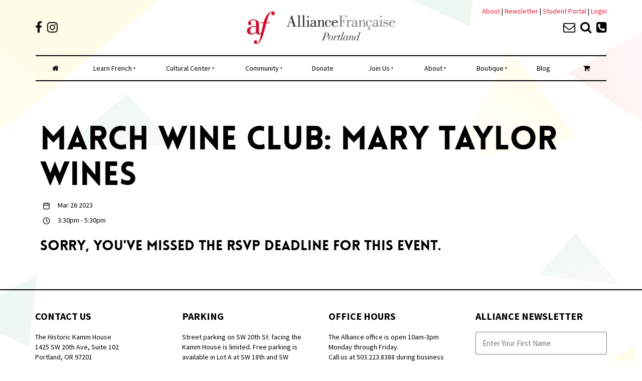

--- FILE ---
content_type: text/css
request_url: https://www.afportland.org/media/website_designs/3/css/style.css
body_size: 491
content:
body {
background:#fff;
font-family:Arial, sans-serif;
}

p {
margin-bottom:20px;
}

.clearout {
height:20px;
clear:both;
}

#flexiselDemo1, #flexiselDemo2, #flexiselDemo3 {
display:none;
}

.nbs-flexisel-container {
    position:relative;
    max-width:100%;
}
.nbs-flexisel-ul {
    position:relative;
    width:99999px;
    margin:0px;
    padding:0px;
    list-style-type:none;   
    text-align:center;  
    overflow: auto;
}

.nbs-flexisel-inner {
    position: relative;
    overflow: hidden;
    float:left;
    width:100%;
    background:#fcfcfc;
    background: #fcfcfc -moz-linear-gradient(top, #fcfcfc 0%, #eee 100%); /* FF3.6+ */
    background: #fcfcfc -webkit-gradient(linear, left top, left bottom, color-stop(0%,#fcfcfc), color-stop(100%,#eee)); /* Chrome,Safari4+ */
    background: #fcfcfc -webkit-linear-gradient(top, #fcfcfc 0%, #eee 100%); /* Chrome10+,Safari5.1+ */
    background: #fcfcfc -o-linear-gradient(top, #fcfcfc 0%, #eee 100%); /* Opera11.10+ */
    background: #fcfcfc -ms-linear-gradient(top, #fcfcfc 0%, #eee 100%); /* IE10+ */
    background: #fcfcfc linear-gradient(top, #fcfcfc 0%, #eee 100%); /* W3C */
    border:1px solid #ccc;
    border-radius:5px;
    -moz-border-radius:5px;
    -webkit-border-radius:5px;  
}

.nbs-flexisel-item {
    float:left;
    margin:0px;
    padding:0px;
    cursor:pointer;
    position:relative;
    line-height:0px;
}
.nbs-flexisel-item img {
    max-width: 100%;
    cursor: pointer;
    position: relative;
    margin-top: 10px;
    margin-bottom: 10px;
}

/*** Navigation ***/

.nbs-flexisel-nav-left,
.nbs-flexisel-nav-right {
    padding:5px 10px;
    border-radius:15px;
    -moz-border-radius:15px;
    -webkit-border-radius:15px;      
    position: absolute;
    cursor: pointer;
    z-index: 4;
    top: 50%;
    transform: translateY(-50%);   
    background: rgba(0,0,0,0.5);
    color: #fff;     
}

.nbs-flexisel-nav-left {
    left: 10px;
}

.nbs-flexisel-nav-left:before {
    content: "<"
}

.nbs-flexisel-nav-left.disabled {
    opacity: 0.4;
}

.nbs-flexisel-nav-right {
    right: 5px;    
}

.nbs-flexisel-nav-right:before {
    content: ">"
}

.nbs-flexisel-nav-right.disabled {
    opacity: 0.4;
}

--- FILE ---
content_type: application/javascript
request_url: https://www.afportland.org/_public/Framework/Assets/JavaScript/server.php?js=2483844824&v=20313370685733294c69fb8f5ba0ffc467208a4d
body_size: 29905
content:
/*! jQuery v2.1.1 | (c) 2005, 2014 jQuery Foundation, Inc. | jquery.org/license */!function(e,t){"object"==typeof module&&"object"==typeof module.exports?module.exports=e.document?t(e,!0):function(e){if(!e.document)throw Error("jQuery requires a window with a document");return t(e)}:t(e)}("undefined"!=typeof window?window:this,function(e,t){var n=[],r=n.slice,i=n.concat,o=n.push,s=n.indexOf,a={},u=a.toString,l=a.hasOwnProperty,c={},f=e.document,p="2.1.1",d=function(e,t){return new d.fn.init(e,t)},h=/^[\s\uFEFF\xA0]+|[\s\uFEFF\xA0]+$/g,g=/^-ms-/,m=/-([\da-z])/gi,v=function(e,t){return t.toUpperCase()};function y(e){var t=e.length,n=d.type(e);return!("function"===n||d.isWindow(e))&&(1===e.nodeType&&!!t||"array"===n||0===t||"number"==typeof t&&t>0&&t-1 in e)}d.fn=d.prototype={jquery:p,constructor:d,selector:"",length:0,toArray:function(){return r.call(this)},get:function(e){return null!=e?0>e?this[e+this.length]:this[e]:r.call(this)},pushStack:function(e){var t=d.merge(this.constructor(),e);return t.prevObject=this,t.context=this.context,t},each:function(e,t){return d.each(this,e,t)},map:function(e){return this.pushStack(d.map(this,function(t,n){return e.call(t,n,t)}))},slice:function(){return this.pushStack(r.apply(this,arguments))},first:function(){return this.eq(0)},last:function(){return this.eq(-1)},eq:function(e){var t=this.length,n=+e+(0>e?t:0);return this.pushStack(n>=0&&t>n?[this[n]]:[])},end:function(){return this.prevObject||this.constructor(null)},push:o,sort:n.sort,splice:n.splice},d.extend=d.fn.extend=function(){var e,t,n,r,i,o,s=arguments[0]||{},a=1,u=arguments.length,l=!1;for("boolean"==typeof s&&(l=s,s=arguments[a]||{},a++),"object"==typeof s||d.isFunction(s)||(s={}),a===u&&(s=this,a--);u>a;a++)if(null!=(e=arguments[a]))for(t in e)n=s[t],s!==(r=e[t])&&(l&&r&&(d.isPlainObject(r)||(i=d.isArray(r)))?(i?(i=!1,o=n&&d.isArray(n)?n:[]):o=n&&d.isPlainObject(n)?n:{},s[t]=d.extend(l,o,r)):void 0!==r&&(s[t]=r));return s},d.extend({expando:"jQuery"+(p+Math.random()).replace(/\D/g,""),isReady:!0,error:function(e){throw Error(e)},noop:function(){},isFunction:function(e){return"function"===d.type(e)},isArray:Array.isArray,isWindow:function(e){return null!=e&&e===e.window},isNumeric:function(e){return!d.isArray(e)&&e-parseFloat(e)>=0},isPlainObject:function(e){return!("object"!==d.type(e)||e.nodeType||d.isWindow(e))&&(!e.constructor||!!l.call(e.constructor.prototype,"isPrototypeOf"))},isEmptyObject:function(e){var t;for(t in e)return!1;return!0},type:function(e){return null==e?e+"":"object"==typeof e||"function"==typeof e?a[u.call(e)]||"object":typeof e},globalEval:function(e){var t,n=eval;(e=d.trim(e))&&(1===e.indexOf("use strict")?((t=f.createElement("script")).text=e,f.head.appendChild(t).parentNode.removeChild(t)):n(e))},camelCase:function(e){return e.replace(g,"ms-").replace(m,v)},nodeName:function(e,t){return e.nodeName&&e.nodeName.toLowerCase()===t.toLowerCase()},each:function(e,t,n){var r=0,i=e.length,o=y(e);if(n){if(o)for(;i>r&&!1!==t.apply(e[r],n);r++);else for(r in e)if(!1===t.apply(e[r],n))break}else if(o)for(;i>r&&!1!==t.call(e[r],r,e[r]);r++);else for(r in e)if(!1===t.call(e[r],r,e[r]))break;return e},trim:function(e){return null==e?"":(e+"").replace(h,"")},makeArray:function(e,t){var n=t||[];return null!=e&&(y(Object(e))?d.merge(n,"string"==typeof e?[e]:e):o.call(n,e)),n},inArray:function(e,t,n){return null==t?-1:s.call(t,e,n)},merge:function(e,t){for(var n=+t.length,r=0,i=e.length;n>r;r++)e[i++]=t[r];return e.length=i,e},grep:function(e,t,n){for(var r=[],i=0,o=e.length,s=!n;o>i;i++)!t(e[i],i)!==s&&r.push(e[i]);return r},map:function(e,t,n){var r,o=0,s=e.length,a=y(e),u=[];if(a)for(;s>o;o++)null!=(r=t(e[o],o,n))&&u.push(r);else for(o in e)null!=(r=t(e[o],o,n))&&u.push(r);return i.apply([],u)},guid:1,proxy:function(e,t){var n,i,o;return"string"==typeof t&&(n=e[t],t=e,e=n),d.isFunction(e)?(i=r.call(arguments,2),(o=function(){return e.apply(t||this,i.concat(r.call(arguments)))}).guid=e.guid=e.guid||d.guid++,o):void 0},now:Date.now,support:c}),d.each("Boolean Number String Function Array Date RegExp Object Error".split(" "),function(e,t){a["[object "+t+"]"]=t.toLowerCase()});var x=function(e){var t,n,r,i,o,s,a,u,l,c,f,p,d,h,g,m,v,y,x,b="sizzle"+-new Date,w=e.document,T=0,C=0,N=ei(),k=ei(),E=ei(),S=function(e,t){return e===t&&(f=!0),0},j="undefined",D={}.hasOwnProperty,A=[],L=A.pop,q=A.push,H=A.push,O=A.slice,F=A.indexOf||function(e){for(var t=0,n=this.length;n>t;t++)if(this[t]===e)return t;return -1},P="checked|selected|async|autofocus|autoplay|controls|defer|disabled|hidden|ismap|loop|multiple|open|readonly|required|scoped",M="[\\x20\\t\\r\\n\\f]",R="(?:\\\\.|[\\w-]|[^\\x00-\\xa0])+",W=R.replace("w","w#"),$="\\["+M+"*("+R+")(?:"+M+"*([*^$|!~]?=)"+M+"*(?:'((?:\\\\.|[^\\\\'])*)'|\"((?:\\\\.|[^\\\\\"])*)\"|("+W+"))|)"+M+"*\\]",B=":("+R+")(?:\\((('((?:\\\\.|[^\\\\'])*)'|\"((?:\\\\.|[^\\\\\"])*)\")|((?:\\\\.|[^\\\\()[\\]]|"+$+")*)|.*)\\)|)",I=RegExp("^"+M+"+|((?:^|[^\\\\])(?:\\\\.)*)"+M+"+$","g"),_=RegExp("^"+M+"*,"+M+"*"),z=RegExp("^"+M+"*([>+~]|"+M+")"+M+"*"),X=RegExp("="+M+"*([^\\]'\"]*?)"+M+"*\\]","g"),U=new RegExp(B),V=RegExp("^"+W+"$"),Y={ID:RegExp("^#("+R+")"),CLASS:RegExp("^\\.("+R+")"),TAG:RegExp("^("+R.replace("w","w*")+")"),ATTR:RegExp("^"+$),PSEUDO:RegExp("^"+B),CHILD:RegExp("^:(only|first|last|nth|nth-last)-(child|of-type)(?:\\("+M+"*(even|odd|(([+-]|)(\\d*)n|)"+M+"*(?:([+-]|)"+M+"*(\\d+)|))"+M+"*\\)|)","i"),bool:RegExp("^(?:"+P+")$","i"),needsContext:RegExp("^"+M+"*[>+~]|:(even|odd|eq|gt|lt|nth|first|last)(?:\\("+M+"*((?:-\\d)?\\d*)"+M+"*\\)|)(?=[^-]|$)","i")},G=/^(?:input|select|textarea|button)$/i,Q=/^h\d$/i,J=/^[^{]+\{\s*\[native \w/,K=/^(?:#([\w-]+)|(\w+)|\.([\w-]+))$/,Z=/[+~]/,ee=/'|\\/g,et=RegExp("\\\\([\\da-f]{1,6}"+M+"?|("+M+")|.)","ig"),en=function(e,t,n){var r="0x"+t-65536;return r!=r||n?t:0>r?String.fromCharCode(r+65536):String.fromCharCode(r>>10|55296,1023&r|56320)};try{H.apply(A=O.call(w.childNodes),w.childNodes),A[w.childNodes.length].nodeType}catch(e){H={apply:A.length?function(e,t){q.apply(e,O.call(t))}:function(e,t){for(var n=e.length,r=0;e[n++]=t[r++];);e.length=n-1}}}function er(e,t,r,i){var o,a,l,c,f,h,v,y,T,C;if((t?t.ownerDocument||t:w)!==d&&p(t),t=t||d,r=r||[],!e||"string"!=typeof e)return r;if(1!==(c=t.nodeType)&&9!==c)return[];if(g&&!i){if(o=K.exec(e)){if(l=o[1]){if(9===c){if(!(a=t.getElementById(l))||!a.parentNode)return r;if(a.id===l)return r.push(a),r}else if(t.ownerDocument&&(a=t.ownerDocument.getElementById(l))&&x(t,a)&&a.id===l)return r.push(a),r}else{if(o[2])return H.apply(r,t.getElementsByTagName(e)),r;if((l=o[3])&&n.getElementsByClassName&&t.getElementsByClassName)return H.apply(r,t.getElementsByClassName(l)),r}}if(n.qsa&&(!m||!m.test(e))){if(y=v=b,T=t,C=9===c&&e,1===c&&"object"!==t.nodeName.toLowerCase()){for(h=s(e),(v=t.getAttribute("id"))?y=v.replace(ee,"\\$&"):t.setAttribute("id",y),y="[id='"+y+"'] ",f=h.length;f--;)h[f]=y+ep(h[f]);T=Z.test(e)&&ec(t.parentNode)||t,C=h.join(",")}if(C)try{return H.apply(r,T.querySelectorAll(C)),r}catch(e){}finally{v||t.removeAttribute("id")}}}return u(e.replace(I,"$1"),t,r,i)}function ei(){var e=[];function t(n,i){return e.push(n+" ")>r.cacheLength&&delete t[e.shift()],t[n+" "]=i}return t}function eo(e){return e[b]=!0,e}function es(e){var t=d.createElement("div");try{return!!e(t)}catch(e){return!1}finally{t.parentNode&&t.parentNode.removeChild(t),t=null}}function ea(e,t){for(var n=e.split("|"),i=e.length;i--;)r.attrHandle[n[i]]=t}function eu(e,t){var n=t&&e,r=n&&1===e.nodeType&&1===t.nodeType&&(~t.sourceIndex||-2147483648)-(~e.sourceIndex||-2147483648);if(r)return r;if(n){for(;n=n.nextSibling;)if(n===t)return -1}return e?1:-1}function el(e){return eo(function(t){return t=+t,eo(function(n,r){for(var i,o=e([],n.length,t),s=o.length;s--;)n[i=o[s]]&&(n[i]=!(r[i]=n[i]))})})}function ec(e){return e&&typeof e.getElementsByTagName!==j&&e}for(t in n=er.support={},o=er.isXML=function(e){var t=e&&(e.ownerDocument||e).documentElement;return!!t&&"HTML"!==t.nodeName},p=er.setDocument=function(e){var t,i=e?e.ownerDocument||e:w,s=i.defaultView;return i!==d&&9===i.nodeType&&i.documentElement?(d=i,h=i.documentElement,g=!o(i),s&&s!==s.top&&(s.addEventListener?s.addEventListener("unload",function(){p()},!1):s.attachEvent&&s.attachEvent("onunload",function(){p()})),n.attributes=es(function(e){return e.className="i",!e.getAttribute("className")}),n.getElementsByTagName=es(function(e){return e.appendChild(i.createComment("")),!e.getElementsByTagName("*").length}),n.getElementsByClassName=J.test(i.getElementsByClassName)&&es(function(e){return e.innerHTML="<div class='a'></div><div class='a i'></div>",e.firstChild.className="i",2===e.getElementsByClassName("i").length}),n.getById=es(function(e){return h.appendChild(e).id=b,!i.getElementsByName||!i.getElementsByName(b).length}),n.getById?(r.find.ID=function(e,t){if(typeof t.getElementById!==j&&g){var n=t.getElementById(e);return n&&n.parentNode?[n]:[]}},r.filter.ID=function(e){var t=e.replace(et,en);return function(e){return e.getAttribute("id")===t}}):(delete r.find.ID,r.filter.ID=function(e){var t=e.replace(et,en);return function(e){var n=typeof e.getAttributeNode!==j&&e.getAttributeNode("id");return n&&n.value===t}}),r.find.TAG=n.getElementsByTagName?function(e,t){return typeof t.getElementsByTagName!==j?t.getElementsByTagName(e):void 0}:function(e,t){var n,r=[],i=0,o=t.getElementsByTagName(e);if("*"===e){for(;n=o[i++];)1===n.nodeType&&r.push(n);return r}return o},r.find.CLASS=n.getElementsByClassName&&function(e,t){return typeof t.getElementsByClassName!==j&&g?t.getElementsByClassName(e):void 0},v=[],m=[],(n.qsa=J.test(i.querySelectorAll))&&(es(function(e){e.innerHTML="<select msallowclip=''><option selected=''></option></select>",e.querySelectorAll("[msallowclip^='']").length&&m.push("[*^$]="+M+"*(?:''|\"\")"),e.querySelectorAll("[selected]").length||m.push("\\["+M+"*(?:value|"+P+")"),e.querySelectorAll(":checked").length||m.push(":checked")}),es(function(e){var t=i.createElement("input");t.setAttribute("type","hidden"),e.appendChild(t).setAttribute("name","D"),e.querySelectorAll("[name=d]").length&&m.push("name"+M+"*[*^$|!~]?="),e.querySelectorAll(":enabled").length||m.push(":enabled",":disabled"),e.querySelectorAll("*,:x"),m.push(",.*:")})),(n.matchesSelector=J.test(y=h.matches||h.webkitMatchesSelector||h.mozMatchesSelector||h.oMatchesSelector||h.msMatchesSelector))&&es(function(e){n.disconnectedMatch=y.call(e,"div"),y.call(e,"[s!='']:x"),v.push("!=",B)}),m=m.length&&new RegExp(m.join("|")),v=v.length&&new RegExp(v.join("|")),x=(t=J.test(h.compareDocumentPosition))||J.test(h.contains)?function(e,t){var n=9===e.nodeType?e.documentElement:e,r=t&&t.parentNode;return e===r||!(!r||1!==r.nodeType||!(n.contains?n.contains(r):e.compareDocumentPosition&&16&e.compareDocumentPosition(r)))}:function(e,t){if(t){for(;t=t.parentNode;)if(t===e)return!0}return!1},S=t?function(e,t){if(e===t)return f=!0,0;var r=!e.compareDocumentPosition-!t.compareDocumentPosition;return r||(1&(r=(e.ownerDocument||e)===(t.ownerDocument||t)?e.compareDocumentPosition(t):1)||!n.sortDetached&&t.compareDocumentPosition(e)===r?e===i||e.ownerDocument===w&&x(w,e)?-1:t===i||t.ownerDocument===w&&x(w,t)?1:c?F.call(c,e)-F.call(c,t):0:4&r?-1:1)}:function(e,t){if(e===t)return f=!0,0;var n,r=0,o=e.parentNode,s=t.parentNode,a=[e],u=[t];if(!o||!s)return e===i?-1:t===i?1:o?-1:s?1:c?F.call(c,e)-F.call(c,t):0;if(o===s)return eu(e,t);for(n=e;n=n.parentNode;)a.unshift(n);for(n=t;n=n.parentNode;)u.unshift(n);for(;a[r]===u[r];)r++;return r?eu(a[r],u[r]):a[r]===w?-1:u[r]===w?1:0},i):d},er.matches=function(e,t){return er(e,null,null,t)},er.matchesSelector=function(e,t){if((e.ownerDocument||e)!==d&&p(e),t=t.replace(X,"='$1']"),!(!n.matchesSelector||!g||v&&v.test(t)||m&&m.test(t)))try{var r=y.call(e,t);if(r||n.disconnectedMatch||e.document&&11!==e.document.nodeType)return r}catch(e){}return er(t,d,null,[e]).length>0},er.contains=function(e,t){return(e.ownerDocument||e)!==d&&p(e),x(e,t)},er.attr=function(e,t){(e.ownerDocument||e)!==d&&p(e);var i=r.attrHandle[t.toLowerCase()],o=i&&D.call(r.attrHandle,t.toLowerCase())?i(e,t,!g):void 0;return void 0!==o?o:n.attributes||!g?e.getAttribute(t):(o=e.getAttributeNode(t))&&o.specified?o.value:null},er.error=function(e){throw Error("Syntax error, unrecognized expression: "+e)},er.uniqueSort=function(e){var t,r=[],i=0,o=0;if(f=!n.detectDuplicates,c=!n.sortStable&&e.slice(0),e.sort(S),f){for(;t=e[o++];)t===e[o]&&(i=r.push(o));for(;i--;)e.splice(r[i],1)}return c=null,e},i=er.getText=function(e){var t,n="",r=0,o=e.nodeType;if(o){if(1===o||9===o||11===o){if("string"==typeof e.textContent)return e.textContent;for(e=e.firstChild;e;e=e.nextSibling)n+=i(e)}else if(3===o||4===o)return e.nodeValue}else for(;t=e[r++];)n+=i(t);return n},(r=er.selectors={cacheLength:50,createPseudo:eo,match:Y,attrHandle:{},find:{},relative:{">":{dir:"parentNode",first:!0}," ":{dir:"parentNode"},"+":{dir:"previousSibling",first:!0},"~":{dir:"previousSibling"}},preFilter:{ATTR:function(e){return e[1]=e[1].replace(et,en),e[3]=(e[3]||e[4]||e[5]||"").replace(et,en),"~="===e[2]&&(e[3]=" "+e[3]+" "),e.slice(0,4)},CHILD:function(e){return e[1]=e[1].toLowerCase(),"nth"===e[1].slice(0,3)?(e[3]||er.error(e[0]),e[4]=+(e[4]?e[5]+(e[6]||1):2*("even"===e[3]||"odd"===e[3])),e[5]=+(e[7]+e[8]||"odd"===e[3])):e[3]&&er.error(e[0]),e},PSEUDO:function(e){var t,n=!e[6]&&e[2];return Y.CHILD.test(e[0])?null:(e[3]?e[2]=e[4]||e[5]||"":n&&U.test(n)&&(t=s(n,!0))&&(t=n.indexOf(")",n.length-t)-n.length)&&(e[0]=e[0].slice(0,t),e[2]=n.slice(0,t)),e.slice(0,3))}},filter:{TAG:function(e){var t=e.replace(et,en).toLowerCase();return"*"===e?function(){return!0}:function(e){return e.nodeName&&e.nodeName.toLowerCase()===t}},CLASS:function(e){var t=N[e+" "];return t||(t=RegExp("(^|"+M+")"+e+"("+M+"|$)"),N(e,function(e){return t.test("string"==typeof e.className&&e.className||typeof e.getAttribute!==j&&e.getAttribute("class")||"")}))},ATTR:function(e,t,n){return function(r){var i=er.attr(r,e);return null==i?"!="===t:!t||(i+="","="===t?i===n:"!="===t?i!==n:"^="===t?n&&0===i.indexOf(n):"*="===t?n&&i.indexOf(n)>-1:"$="===t?n&&i.slice(-n.length)===n:"~="===t?(" "+i+" ").indexOf(n)>-1:"|="===t&&(i===n||i.slice(0,n.length+1)===n+"-"))}},CHILD:function(e,t,n,r,i){var o="nth"!==e.slice(0,3),s="last"!==e.slice(-4),a="of-type"===t;return 1===r&&0===i?function(e){return!!e.parentNode}:function(t,n,u){var l,c,f,p,d,h,g=o!==s?"nextSibling":"previousSibling",m=t.parentNode,v=a&&t.nodeName.toLowerCase(),y=!u&&!a;if(m){if(o){for(;g;){for(f=t;f=f[g];)if(a?f.nodeName.toLowerCase()===v:1===f.nodeType)return!1;h=g="only"===e&&!h&&"nextSibling"}return!0}if(h=[s?m.firstChild:m.lastChild],s&&y){for(d=(l=(c=m[b]||(m[b]={}))[e]||[])[0]===T&&l[1],p=l[0]===T&&l[2],f=d&&m.childNodes[d];f=++d&&f&&f[g]||(p=d=0)||h.pop();)if(1===f.nodeType&&++p&&f===t){c[e]=[T,d,p];break}}else if(y&&(l=(t[b]||(t[b]={}))[e])&&l[0]===T)p=l[1];else for(;(f=++d&&f&&f[g]||(p=d=0)||h.pop())&&(!((a?f.nodeName.toLowerCase()===v:1===f.nodeType)&&++p)||(y&&((f[b]||(f[b]={}))[e]=[T,p]),f!==t)););return(p-=i)===r||p%r==0&&p/r>=0}}},PSEUDO:function(e,t){var n,i=r.pseudos[e]||r.setFilters[e.toLowerCase()]||er.error("unsupported pseudo: "+e);return i[b]?i(t):i.length>1?(n=[e,e,"",t],r.setFilters.hasOwnProperty(e.toLowerCase())?eo(function(e,n){for(var r,o=i(e,t),s=o.length;s--;)r=F.call(e,o[s]),e[r]=!(n[r]=o[s])}):function(e){return i(e,0,n)}):i}},pseudos:{not:eo(function(e){var t=[],n=[],r=a(e.replace(I,"$1"));return r[b]?eo(function(e,t,n,i){for(var o,s=r(e,null,i,[]),a=e.length;a--;)(o=s[a])&&(e[a]=!(t[a]=o))}):function(e,i,o){return t[0]=e,r(t,null,o,n),!n.pop()}}),has:eo(function(e){return function(t){return er(e,t).length>0}}),contains:eo(function(e){return function(t){return(t.textContent||t.innerText||i(t)).indexOf(e)>-1}}),lang:eo(function(e){return V.test(e||"")||er.error("unsupported lang: "+e),e=e.replace(et,en).toLowerCase(),function(t){var n;do if(n=g?t.lang:t.getAttribute("xml:lang")||t.getAttribute("lang"))return(n=n.toLowerCase())===e||0===n.indexOf(e+"-");while((t=t.parentNode)&&1===t.nodeType)return!1}}),target:function(t){var n=e.location&&e.location.hash;return n&&n.slice(1)===t.id},root:function(e){return e===h},focus:function(e){return e===d.activeElement&&(!d.hasFocus||d.hasFocus())&&!!(e.type||e.href||~e.tabIndex)},enabled:function(e){return!1===e.disabled},disabled:function(e){return!0===e.disabled},checked:function(e){var t=e.nodeName.toLowerCase();return"input"===t&&!!e.checked||"option"===t&&!!e.selected},selected:function(e){return e.parentNode&&e.parentNode.selectedIndex,!0===e.selected},empty:function(e){for(e=e.firstChild;e;e=e.nextSibling)if(e.nodeType<6)return!1;return!0},parent:function(e){return!r.pseudos.empty(e)},header:function(e){return Q.test(e.nodeName)},input:function(e){return G.test(e.nodeName)},button:function(e){var t=e.nodeName.toLowerCase();return"input"===t&&"button"===e.type||"button"===t},text:function(e){var t;return"input"===e.nodeName.toLowerCase()&&"text"===e.type&&(null==(t=e.getAttribute("type"))||"text"===t.toLowerCase())},first:el(function(){return[0]}),last:el(function(e,t){return[t-1]}),eq:el(function(e,t,n){return[0>n?n+t:n]}),even:el(function(e,t){for(var n=0;t>n;n+=2)e.push(n);return e}),odd:el(function(e,t){for(var n=1;t>n;n+=2)e.push(n);return e}),lt:el(function(e,t,n){for(var r=0>n?n+t:n;--r>=0;)e.push(r);return e}),gt:el(function(e,t,n){for(var r=0>n?n+t:n;++r<t;)e.push(r);return e})}}).pseudos.nth=r.pseudos.eq,{radio:!0,checkbox:!0,file:!0,password:!0,image:!0})r.pseudos[t]=function(e){return function(t){return"input"===t.nodeName.toLowerCase()&&t.type===e}}(t);for(t in{submit:!0,reset:!0})r.pseudos[t]=function(e){return function(t){var n=t.nodeName.toLowerCase();return("input"===n||"button"===n)&&t.type===e}}(t);function ef(){}function ep(e){for(var t=0,n=e.length,r="";n>t;t++)r+=e[t].value;return r}function ed(e,t,n){var r=t.dir,i=n&&"parentNode"===r,o=C++;return t.first?function(t,n,o){for(;t=t[r];)if(1===t.nodeType||i)return e(t,n,o)}:function(t,n,s){var a,u,l=[T,o];if(s){for(;t=t[r];)if((1===t.nodeType||i)&&e(t,n,s))return!0}else for(;t=t[r];)if(1===t.nodeType||i){if((a=(u=t[b]||(t[b]={}))[r])&&a[0]===T&&a[1]===o)return l[2]=a[2];if(u[r]=l,l[2]=e(t,n,s))return!0}}}function eh(e){return e.length>1?function(t,n,r){for(var i=e.length;i--;)if(!e[i](t,n,r))return!1;return!0}:e[0]}function eg(e,t,n,r,i){for(var o,s=[],a=0,u=e.length,l=null!=t;u>a;a++)(o=e[a])&&(!n||n(o,r,i))&&(s.push(o),l&&t.push(a));return s}return ef.prototype=r.filters=r.pseudos,r.setFilters=new ef,s=er.tokenize=function(e,t){var n,i,o,s,a,u,l,c=k[e+" "];if(c)return t?0:c.slice(0);for(a=e,u=[],l=r.preFilter;a;){for(s in(!n||(i=_.exec(a)))&&(i&&(a=a.slice(i[0].length)||a),u.push(o=[])),n=!1,(i=z.exec(a))&&(n=i.shift(),o.push({value:n,type:i[0].replace(I," ")}),a=a.slice(n.length)),r.filter)(i=Y[s].exec(a))&&(!l[s]||(i=l[s](i)))&&(n=i.shift(),o.push({value:n,type:s,matches:i}),a=a.slice(n.length));if(!n)break}return t?a.length:a?er.error(e):k(e,u).slice(0)},a=er.compile=function(e,t){var n,i,o,a,u=[],c=[],f=E[e+" "];if(!f){for(t||(t=s(e)),a=t.length;a--;)(f=function e(t){for(var n,i,o,s=t.length,a=r.relative[t[0].type],u=a||r.relative[" "],c=a?1:0,f=ed(function(e){return e===n},u,!0),p=ed(function(e){return F.call(n,e)>-1},u,!0),d=[function(e,t,r){return!a&&(r||t!==l)||((n=t).nodeType?f(e,t,r):p(e,t,r))}];s>c;c++)if(i=r.relative[t[c].type])d=[ed(eh(d),i)];else{if((i=r.filter[t[c].type].apply(null,t[c].matches))[b]){for(o=++c;s>o&&!r.relative[t[o].type];o++);return function e(t,n,r,i,o,s){return i&&!i[b]&&(i=e(i)),o&&!o[b]&&(o=e(o,s)),eo(function(e,s,a,u){var l,c,f,p=[],d=[],h=s.length,g=e||function(e,t,n){for(var r=0,i=t.length;i>r;r++)er(e,t[r],n);return n}(n||"*",a.nodeType?[a]:a,[]),m=t&&(e||!n)?eg(g,p,t,a,u):g,v=r?o||(e?t:h||i)?[]:s:m;if(r&&r(m,v,a,u),i)for(l=eg(v,d),i(l,[],a,u),c=l.length;c--;)(f=l[c])&&(v[d[c]]=!(m[d[c]]=f));if(e){if(o||t){if(o){for(l=[],c=v.length;c--;)(f=v[c])&&l.push(m[c]=f);o(null,v=[],l,u)}for(c=v.length;c--;)(f=v[c])&&(l=o?F.call(e,f):p[c])>-1&&(e[l]=!(s[l]=f))}}else v=eg(v===s?v.splice(h,v.length):v),o?o(null,s,v,u):H.apply(s,v)})}(c>1&&eh(d),c>1&&ep(t.slice(0,c-1).concat({value:" "===t[c-2].type?"*":""})).replace(I,"$1"),i,o>c&&e(t.slice(c,o)),s>o&&e(t=t.slice(o)),s>o&&ep(t))}d.push(i)}return eh(d)}(t[a]))[b]?u.push(f):c.push(f);(f=E(e,(n=u.length>0,i=c.length>0,o=function(e,t,o,s,a){var f,p,h,g=0,m="0",v=e&&[],y=[],x=l,b=e||i&&r.find.TAG("*",a),w=T+=null==x?1:Math.random()||.1,C=b.length;for(a&&(l=t!==d&&t);m!==C&&null!=(f=b[m]);m++){if(i&&f){for(p=0;h=c[p++];)if(h(f,t,o)){s.push(f);break}a&&(T=w)}n&&((f=!h&&f)&&g--,e&&v.push(f))}if(g+=m,n&&m!==g){for(p=0;h=u[p++];)h(v,y,t,o);if(e){if(g>0)for(;m--;)v[m]||y[m]||(y[m]=L.call(s));y=eg(y)}H.apply(s,y),a&&!e&&y.length>0&&g+u.length>1&&er.uniqueSort(s)}return a&&(T=w,l=x),v},n?eo(o):o))).selector=e}return f},u=er.select=function(e,t,i,o){var u,l,c,f,p,d="function"==typeof e&&e,h=!o&&s(e=d.selector||e);if(i=i||[],1===h.length){if((l=h[0]=h[0].slice(0)).length>2&&"ID"===(c=l[0]).type&&n.getById&&9===t.nodeType&&g&&r.relative[l[1].type]){if(!(t=(r.find.ID(c.matches[0].replace(et,en),t)||[])[0]))return i;d&&(t=t.parentNode),e=e.slice(l.shift().value.length)}for(u=Y.needsContext.test(e)?0:l.length;u--&&(c=l[u],!r.relative[f=c.type]);)if((p=r.find[f])&&(o=p(c.matches[0].replace(et,en),Z.test(l[0].type)&&ec(t.parentNode)||t))){if(l.splice(u,1),!(e=o.length&&ep(l)))return H.apply(i,o),i;break}}return(d||a(e,h))(o,t,!g,i,Z.test(e)&&ec(t.parentNode)||t),i},n.sortStable=b.split("").sort(S).join("")===b,n.detectDuplicates=!!f,p(),n.sortDetached=es(function(e){return 1&e.compareDocumentPosition(d.createElement("div"))}),es(function(e){return e.innerHTML="<a href='#'></a>","#"===e.firstChild.getAttribute("href")})||ea("type|href|height|width",function(e,t,n){return n?void 0:e.getAttribute(t,"type"===t.toLowerCase()?1:2)}),n.attributes&&es(function(e){return e.innerHTML="<input/>",e.firstChild.setAttribute("value",""),""===e.firstChild.getAttribute("value")})||ea("value",function(e,t,n){return n||"input"!==e.nodeName.toLowerCase()?void 0:e.defaultValue}),es(function(e){return null==e.getAttribute("disabled")})||ea(P,function(e,t,n){var r;return n?void 0:!0===e[t]?t.toLowerCase():(r=e.getAttributeNode(t))&&r.specified?r.value:null}),er}(e);d.find=x,d.expr=x.selectors,d.expr[":"]=d.expr.pseudos,d.unique=x.uniqueSort,d.text=x.getText,d.isXMLDoc=x.isXML,d.contains=x.contains;var b=d.expr.match.needsContext,w=/^<(\w+)\s*\/?>(?:<\/\1>|)$/,T=/^.[^:#\[\.,]*$/;function C(e,t,n){if(d.isFunction(t))return d.grep(e,function(e,r){return!!t.call(e,r,e)!==n});if(t.nodeType)return d.grep(e,function(e){return e===t!==n});if("string"==typeof t){if(T.test(t))return d.filter(t,e,n);t=d.filter(t,e)}return d.grep(e,function(e){return s.call(t,e)>=0!==n})}d.filter=function(e,t,n){var r=t[0];return n&&(e=":not("+e+")"),1===t.length&&1===r.nodeType?d.find.matchesSelector(r,e)?[r]:[]:d.find.matches(e,d.grep(t,function(e){return 1===e.nodeType}))},d.fn.extend({find:function(e){var t,n=this.length,r=[],i=this;if("string"!=typeof e)return this.pushStack(d(e).filter(function(){for(t=0;n>t;t++)if(d.contains(i[t],this))return!0}));for(t=0;n>t;t++)d.find(e,i[t],r);return(r=this.pushStack(n>1?d.unique(r):r)).selector=this.selector?this.selector+" "+e:e,r},filter:function(e){return this.pushStack(C(this,e||[],!1))},not:function(e){return this.pushStack(C(this,e||[],!0))},is:function(e){return!!C(this,"string"==typeof e&&b.test(e)?d(e):e||[],!1).length}});var N,k=/^(?:\s*(<[\w\W]+>)[^>]*|#([\w-]*))$/;(d.fn.init=function(e,t){var n,r;if(!e)return this;if("string"==typeof e){if(!(n="<"===e[0]&&">"===e[e.length-1]&&e.length>=3?[null,e,null]:k.exec(e))||!n[1]&&t)return!t||t.jquery?(t||N).find(e):this.constructor(t).find(e);if(n[1]){if(t=t instanceof d?t[0]:t,d.merge(this,d.parseHTML(n[1],t&&t.nodeType?t.ownerDocument||t:f,!0)),w.test(n[1])&&d.isPlainObject(t))for(n in t)d.isFunction(this[n])?this[n](t[n]):this.attr(n,t[n]);return this}return(r=f.getElementById(n[2]))&&r.parentNode&&(this.length=1,this[0]=r),this.context=f,this.selector=e,this}return e.nodeType?(this.context=this[0]=e,this.length=1,this):d.isFunction(e)?void 0!==N.ready?N.ready(e):e(d):(void 0!==e.selector&&(this.selector=e.selector,this.context=e.context),d.makeArray(e,this))}).prototype=d.fn,N=d(f);var E=/^(?:parents|prev(?:Until|All))/,S={children:!0,contents:!0,next:!0,prev:!0};function j(e,t){for(;(e=e[t])&&1!==e.nodeType;);return e}d.extend({dir:function(e,t,n){for(var r=[],i=void 0!==n;(e=e[t])&&9!==e.nodeType;)if(1===e.nodeType){if(i&&d(e).is(n))break;r.push(e)}return r},sibling:function(e,t){for(var n=[];e;e=e.nextSibling)1===e.nodeType&&e!==t&&n.push(e);return n}}),d.fn.extend({has:function(e){var t=d(e,this),n=t.length;return this.filter(function(){for(var e=0;n>e;e++)if(d.contains(this,t[e]))return!0})},closest:function(e,t){for(var n,r=0,i=this.length,o=[],s=b.test(e)||"string"!=typeof e?d(e,t||this.context):0;i>r;r++)for(n=this[r];n&&n!==t;n=n.parentNode)if(n.nodeType<11&&(s?s.index(n)>-1:1===n.nodeType&&d.find.matchesSelector(n,e))){o.push(n);break}return this.pushStack(o.length>1?d.unique(o):o)},index:function(e){return e?"string"==typeof e?s.call(d(e),this[0]):s.call(this,e.jquery?e[0]:e):this[0]&&this[0].parentNode?this.first().prevAll().length:-1},add:function(e,t){return this.pushStack(d.unique(d.merge(this.get(),d(e,t))))},addBack:function(e){return this.add(null==e?this.prevObject:this.prevObject.filter(e))}}),d.each({parent:function(e){var t=e.parentNode;return t&&11!==t.nodeType?t:null},parents:function(e){return d.dir(e,"parentNode")},parentsUntil:function(e,t,n){return d.dir(e,"parentNode",n)},next:function(e){return j(e,"nextSibling")},prev:function(e){return j(e,"previousSibling")},nextAll:function(e){return d.dir(e,"nextSibling")},prevAll:function(e){return d.dir(e,"previousSibling")},nextUntil:function(e,t,n){return d.dir(e,"nextSibling",n)},prevUntil:function(e,t,n){return d.dir(e,"previousSibling",n)},siblings:function(e){return d.sibling((e.parentNode||{}).firstChild,e)},children:function(e){return d.sibling(e.firstChild)},contents:function(e){return e.contentDocument||d.merge([],e.childNodes)}},function(e,t){d.fn[e]=function(n,r){var i=d.map(this,t,n);return"Until"!==e.slice(-5)&&(r=n),r&&"string"==typeof r&&(i=d.filter(r,i)),this.length>1&&(S[e]||d.unique(i),E.test(e)&&i.reverse()),this.pushStack(i)}});var D=/\S+/g,A={};function L(){f.removeEventListener("DOMContentLoaded",L,!1),e.removeEventListener("load",L,!1),d.ready()}d.Callbacks=function(e){e="string"==typeof e?A[e]||(n=A[t=e]={},d.each(t.match(D)||[],function(e,t){n[t]=!0}),n):d.extend({},e);var t,n,r,i,o,s,a,u,l=[],c=!e.once&&[],f=function(t){for(r=e.memory&&t,i=!0,u=s||0,s=0,a=l.length,o=!0;l&&a>u;u++)if(!1===l[u].apply(t[0],t[1])&&e.stopOnFalse){r=!1;break}o=!1,l&&(c?c.length&&f(c.shift()):r?l=[]:p.disable())},p={add:function(){if(l){var t=l.length;(function t(n){d.each(n,function(n,r){var i=d.type(r);"function"===i?e.unique&&p.has(r)||l.push(r):r&&r.length&&"string"!==i&&t(r)})})(arguments),o?a=l.length:r&&(s=t,f(r))}return this},remove:function(){return l&&d.each(arguments,function(e,t){for(var n;(n=d.inArray(t,l,n))>-1;)l.splice(n,1),o&&(a>=n&&a--,u>=n&&u--)}),this},has:function(e){return e?d.inArray(e,l)>-1:!(!l||!l.length)},empty:function(){return l=[],a=0,this},disable:function(){return l=c=r=void 0,this},disabled:function(){return!l},lock:function(){return c=void 0,r||p.disable(),this},locked:function(){return!c},fireWith:function(e,t){return l&&(!i||c)&&(t=[e,(t=t||[]).slice?t.slice():t],o?c.push(t):f(t)),this},fire:function(){return p.fireWith(this,arguments),this},fired:function(){return!!i}};return p},d.extend({Deferred:function(e){var t=[["resolve","done",d.Callbacks("once memory"),"resolved"],["reject","fail",d.Callbacks("once memory"),"rejected"],["notify","progress",d.Callbacks("memory")]],n="pending",r={state:function(){return n},always:function(){return i.done(arguments).fail(arguments),this},then:function(){var e=arguments;return d.Deferred(function(n){d.each(t,function(t,o){var s=d.isFunction(e[t])&&e[t];i[o[1]](function(){var e=s&&s.apply(this,arguments);e&&d.isFunction(e.promise)?e.promise().done(n.resolve).fail(n.reject).progress(n.notify):n[o[0]+"With"](this===r?n.promise():this,s?[e]:arguments)})}),e=null}).promise()},promise:function(e){return null!=e?d.extend(e,r):r}},i={};return r.pipe=r.then,d.each(t,function(e,o){var s=o[2],a=o[3];r[o[1]]=s.add,a&&s.add(function(){n=a},t[1^e][2].disable,t[2][2].lock),i[o[0]]=function(){return i[o[0]+"With"](this===i?r:this,arguments),this},i[o[0]+"With"]=s.fireWith}),r.promise(i),e&&e.call(i,i),i},when:function(e){var t,n,i,o=0,s=r.call(arguments),a=s.length,u=1!==a||e&&d.isFunction(e.promise)?a:0,l=1===u?e:d.Deferred(),c=function(e,n,i){return function(o){n[e]=this,i[e]=arguments.length>1?r.call(arguments):o,i===t?l.notifyWith(n,i):--u||l.resolveWith(n,i)}};if(a>1)for(t=Array(a),n=Array(a),i=Array(a);a>o;o++)s[o]&&d.isFunction(s[o].promise)?s[o].promise().done(c(o,i,s)).fail(l.reject).progress(c(o,n,t)):--u;return u||l.resolveWith(i,s),l.promise()}}),d.fn.ready=function(e){return d.ready.promise().done(e),this},d.extend({isReady:!1,readyWait:1,holdReady:function(e){e?d.readyWait++:d.ready(!0)},ready:function(e){(!0===e?--d.readyWait:d.isReady)||(d.isReady=!0,!0!==e&&--d.readyWait>0||(eh.resolveWith(f,[d]),d.fn.triggerHandler&&(d(f).triggerHandler("ready"),d(f).off("ready"))))}}),d.ready.promise=function(t){return eh||(eh=d.Deferred(),"complete"===f.readyState?setTimeout(d.ready):(f.addEventListener("DOMContentLoaded",L,!1),e.addEventListener("load",L,!1))),eh.promise(t)},d.ready.promise();var q=d.access=function(e,t,n,r,i,o,s){var a=0,u=e.length,l=null==n;if("object"===d.type(n))for(a in i=!0,n)d.access(e,t,a,n[a],!0,o,s);else if(void 0!==r&&(i=!0,d.isFunction(r)||(s=!0),l&&(s?(t.call(e,r),t=null):(l=t,t=function(e,t,n){return l.call(d(e),n)})),t))for(;u>a;a++)t(e[a],n,s?r:r.call(e[a],a,t(e[a],n)));return i?e:l?t.call(e):u?t(e[0],n):o};function H(){Object.defineProperty(this.cache={},0,{get:function(){return{}}}),this.expando=d.expando+Math.random()}d.acceptData=function(e){return 1===e.nodeType||9===e.nodeType||!+e.nodeType},H.uid=1,H.accepts=d.acceptData,H.prototype={key:function(e){if(!H.accepts(e))return 0;var t={},n=e[this.expando];if(!n){n=H.uid++;try{t[this.expando]={value:n},Object.defineProperties(e,t)}catch(r){t[this.expando]=n,d.extend(e,t)}}return this.cache[n]||(this.cache[n]={}),n},set:function(e,t,n){var r,i=this.key(e),o=this.cache[i];if("string"==typeof t)o[t]=n;else if(d.isEmptyObject(o))d.extend(this.cache[i],t);else for(r in t)o[r]=t[r];return o},get:function(e,t){var n=this.cache[this.key(e)];return void 0===t?n:n[t]},access:function(e,t,n){var r;return void 0===t||t&&"string"==typeof t&&void 0===n?void 0!==(r=this.get(e,t))?r:this.get(e,d.camelCase(t)):(this.set(e,t,n),void 0!==n?n:t)},remove:function(e,t){var n,r,i,o=this.key(e),s=this.cache[o];if(void 0===t)this.cache[o]={};else for(d.isArray(t)?r=t.concat(t.map(d.camelCase)):(i=d.camelCase(t),r=(t in s)?[t,i]:((r=i)in s)?[r]:r.match(D)||[]),n=r.length;n--;)delete s[r[n]]},hasData:function(e){return!d.isEmptyObject(this.cache[e[this.expando]]||{})},discard:function(e){e[this.expando]&&delete this.cache[e[this.expando]]}};var O=new H,F=new H,P=/^(?:\{[\w\W]*\}|\[[\w\W]*\])$/,M=/([A-Z])/g;function R(e,t,n){var r;if(void 0===n&&1===e.nodeType){if(r="data-"+t.replace(M,"-$1").toLowerCase(),"string"==typeof(n=e.getAttribute(r))){try{n="true"===n||"false"!==n&&("null"===n?null:+n+""===n?+n:P.test(n)?d.parseJSON(n):n)}catch(e){}F.set(e,t,n)}else n=void 0}return n}d.extend({hasData:function(e){return F.hasData(e)||O.hasData(e)},data:function(e,t,n){return F.access(e,t,n)},removeData:function(e,t){F.remove(e,t)},_data:function(e,t,n){return O.access(e,t,n)},_removeData:function(e,t){O.remove(e,t)}}),d.fn.extend({data:function(e,t){var n,r,i,o=this[0],s=o&&o.attributes;if(void 0===e){if(this.length&&(i=F.get(o),1===o.nodeType&&!O.get(o,"hasDataAttrs"))){for(n=s.length;n--;)s[n]&&0===(r=s[n].name).indexOf("data-")&&R(o,r=d.camelCase(r.slice(5)),i[r]);O.set(o,"hasDataAttrs",!0)}return i}return"object"==typeof e?this.each(function(){F.set(this,e)}):q(this,function(t){var n,r=d.camelCase(e);if(o&&void 0===t){if(void 0!==(n=F.get(o,e))||void 0!==(n=F.get(o,r))||void 0!==(n=R(o,r,void 0)))return n}else this.each(function(){var n=F.get(this,r);F.set(this,r,t),-1!==e.indexOf("-")&&void 0!==n&&F.set(this,e,t)})},null,t,arguments.length>1,null,!0)},removeData:function(e){return this.each(function(){F.remove(this,e)})}}),d.extend({queue:function(e,t,n){var r;return e?(t=(t||"fx")+"queue",r=O.get(e,t),n&&(!r||d.isArray(n)?r=O.access(e,t,d.makeArray(n)):r.push(n)),r||[]):void 0},dequeue:function(e,t){t=t||"fx";var n=d.queue(e,t),r=n.length,i=n.shift(),o=d._queueHooks(e,t);"inprogress"===i&&(i=n.shift(),r--),i&&("fx"===t&&n.unshift("inprogress"),delete o.stop,i.call(e,function(){d.dequeue(e,t)},o)),!r&&o&&o.empty.fire()},_queueHooks:function(e,t){var n=t+"queueHooks";return O.get(e,n)||O.access(e,n,{empty:d.Callbacks("once memory").add(function(){O.remove(e,[t+"queue",n])})})}}),d.fn.extend({queue:function(e,t){var n=2;return"string"!=typeof e&&(t=e,e="fx",n--),arguments.length<n?d.queue(this[0],e):void 0===t?this:this.each(function(){var n=d.queue(this,e,t);d._queueHooks(this,e),"fx"===e&&"inprogress"!==n[0]&&d.dequeue(this,e)})},dequeue:function(e){return this.each(function(){d.dequeue(this,e)})},clearQueue:function(e){return this.queue(e||"fx",[])},promise:function(e,t){var n,r=1,i=d.Deferred(),o=this,s=this.length,a=function(){--r||i.resolveWith(o,[o])};for("string"!=typeof e&&(t=e,e=void 0),e=e||"fx";s--;)(n=O.get(o[s],e+"queueHooks"))&&n.empty&&(r++,n.empty.add(a));return a(),i.promise(t)}});var W=/[+-]?(?:\d*\.|)\d+(?:[eE][+-]?\d+|)/.source,$=["Top","Right","Bottom","Left"],B=function(e,t){return e=t||e,"none"===d.css(e,"display")||!d.contains(e.ownerDocument,e)},I=/^(?:checkbox|radio)$/i;ep=f.createDocumentFragment().appendChild(f.createElement("div")),(ed=f.createElement("input")).setAttribute("type","radio"),ed.setAttribute("checked","checked"),ed.setAttribute("name","t"),ep.appendChild(ed),c.checkClone=ep.cloneNode(!0).cloneNode(!0).lastChild.checked,ep.innerHTML="<textarea>x</textarea>",c.noCloneChecked=!!ep.cloneNode(!0).lastChild.defaultValue;var _="undefined";c.focusinBubbles="onfocusin"in e;var z=/^key/,X=/^(?:mouse|pointer|contextmenu)|click/,U=/^(?:focusinfocus|focusoutblur)$/,V=/^([^.]*)(?:\.(.+)|)$/;function Y(){return!0}function G(){return!1}function Q(){try{return f.activeElement}catch(e){}}d.event={global:{},add:function(e,t,n,r,i){var o,s,a,u,l,c,f,p,h,g,m,v=O.get(e);if(v)for(n.handler&&(n=(o=n).handler,i=o.selector),n.guid||(n.guid=d.guid++),(u=v.events)||(u=v.events={}),(s=v.handle)||(s=v.handle=function(t){return d.event.triggered!==t.type?d.event.dispatch.apply(e,arguments):void 0}),l=(t=(t||"").match(D)||[""]).length;l--;)h=m=(a=V.exec(t[l])||[])[1],g=(a[2]||"").split(".").sort(),h&&(f=d.event.special[h]||{},h=(i?f.delegateType:f.bindType)||h,f=d.event.special[h]||{},c=d.extend({type:h,origType:m,data:r,handler:n,guid:n.guid,selector:i,needsContext:i&&d.expr.match.needsContext.test(i),namespace:g.join(".")},o),(p=u[h])||((p=u[h]=[]).delegateCount=0,f.setup&&!1!==f.setup.call(e,r,g,s)||e.addEventListener&&e.addEventListener(h,s,!1)),f.add&&(f.add.call(e,c),c.handler.guid||(c.handler.guid=n.guid)),i?p.splice(p.delegateCount++,0,c):p.push(c),d.event.global[h]=!0)},remove:function(e,t,n,r,i){var o,s,a,u,l,c,f,p,h,g,m,v=O.hasData(e)&&O.get(e);if(v&&(u=v.events)){for(l=(t=(t||"").match(D)||[""]).length;l--;)if(h=m=(a=V.exec(t[l])||[])[1],g=(a[2]||"").split(".").sort(),h){for(f=d.event.special[h]||{},p=u[h=(r?f.delegateType:f.bindType)||h]||[],a=a[2]&&RegExp("(^|\\.)"+g.join("\\.(?:.*\\.|)")+"(\\.|$)"),s=o=p.length;o--;)c=p[o],!i&&m!==c.origType||n&&n.guid!==c.guid||a&&!a.test(c.namespace)||r&&r!==c.selector&&("**"!==r||!c.selector)||(p.splice(o,1),c.selector&&p.delegateCount--,f.remove&&f.remove.call(e,c));s&&!p.length&&(f.teardown&&!1!==f.teardown.call(e,g,v.handle)||d.removeEvent(e,h,v.handle),delete u[h])}else for(h in u)d.event.remove(e,h+t[l],n,r,!0);d.isEmptyObject(u)&&(delete v.handle,O.remove(e,"events"))}},trigger:function(t,n,r,i){var o,s,a,u,c,p,h,g=[r||f],m=l.call(t,"type")?t.type:t,v=l.call(t,"namespace")?t.namespace.split("."):[];if(s=a=r=r||f,3!==r.nodeType&&8!==r.nodeType&&!U.test(m+d.event.triggered)&&(m.indexOf(".")>=0&&(m=(v=m.split(".")).shift(),v.sort()),c=0>m.indexOf(":")&&"on"+m,(t=t[d.expando]?t:new d.Event(m,"object"==typeof t&&t)).isTrigger=i?2:3,t.namespace=v.join("."),t.namespace_re=t.namespace?RegExp("(^|\\.)"+v.join("\\.(?:.*\\.|)")+"(\\.|$)"):null,t.result=void 0,t.target||(t.target=r),n=null==n?[t]:d.makeArray(n,[t]),h=d.event.special[m]||{},i||!h.trigger||!1!==h.trigger.apply(r,n))){if(!i&&!h.noBubble&&!d.isWindow(r)){for(u=h.delegateType||m,U.test(u+m)||(s=s.parentNode);s;s=s.parentNode)g.push(s),a=s;a===(r.ownerDocument||f)&&g.push(a.defaultView||a.parentWindow||e)}for(o=0;(s=g[o++])&&!t.isPropagationStopped();)t.type=o>1?u:h.bindType||m,(p=(O.get(s,"events")||{})[t.type]&&O.get(s,"handle"))&&p.apply(s,n),(p=c&&s[c])&&p.apply&&d.acceptData(s)&&(t.result=p.apply(s,n),!1===t.result&&t.preventDefault());return t.type=m,i||t.isDefaultPrevented()||h._default&&!1!==h._default.apply(g.pop(),n)||!d.acceptData(r)||c&&d.isFunction(r[m])&&!d.isWindow(r)&&((a=r[c])&&(r[c]=null),d.event.triggered=m,r[m](),d.event.triggered=void 0,a&&(r[c]=a)),t.result}},dispatch:function(e){e=d.event.fix(e);var t,n,i,o,s,a=[],u=r.call(arguments),l=(O.get(this,"events")||{})[e.type]||[],c=d.event.special[e.type]||{};if(u[0]=e,e.delegateTarget=this,!c.preDispatch||!1!==c.preDispatch.call(this,e)){for(a=d.event.handlers.call(this,e,l),t=0;(o=a[t++])&&!e.isPropagationStopped();)for(e.currentTarget=o.elem,n=0;(s=o.handlers[n++])&&!e.isImmediatePropagationStopped();)(!e.namespace_re||e.namespace_re.test(s.namespace))&&(e.handleObj=s,e.data=s.data,void 0!==(i=((d.event.special[s.origType]||{}).handle||s.handler).apply(o.elem,u))&&!1===(e.result=i)&&(e.preventDefault(),e.stopPropagation()));return c.postDispatch&&c.postDispatch.call(this,e),e.result}},handlers:function(e,t){var n,r,i,o,s=[],a=t.delegateCount,u=e.target;if(a&&u.nodeType&&(!e.button||"click"!==e.type)){for(;u!==this;u=u.parentNode||this)if(!0!==u.disabled||"click"!==e.type){for(r=[],n=0;a>n;n++)void 0===r[i=(o=t[n]).selector+" "]&&(r[i]=o.needsContext?d(i,this).index(u)>=0:d.find(i,this,null,[u]).length),r[i]&&r.push(o);r.length&&s.push({elem:u,handlers:r})}}return a<t.length&&s.push({elem:this,handlers:t.slice(a)}),s},props:"altKey bubbles cancelable ctrlKey currentTarget eventPhase metaKey relatedTarget shiftKey target timeStamp view which".split(" "),fixHooks:{},keyHooks:{props:"char charCode key keyCode".split(" "),filter:function(e,t){return null==e.which&&(e.which=null!=t.charCode?t.charCode:t.keyCode),e}},mouseHooks:{props:"button buttons clientX clientY offsetX offsetY pageX pageY screenX screenY toElement".split(" "),filter:function(e,t){var n,r,i,o=t.button;return null==e.pageX&&null!=t.clientX&&(r=(n=e.target.ownerDocument||f).documentElement,i=n.body,e.pageX=t.clientX+(r&&r.scrollLeft||i&&i.scrollLeft||0)-(r&&r.clientLeft||i&&i.clientLeft||0),e.pageY=t.clientY+(r&&r.scrollTop||i&&i.scrollTop||0)-(r&&r.clientTop||i&&i.clientTop||0)),e.which||void 0===o||(e.which=1&o?1:2&o?3:4&o?2:0),e}},fix:function(e){if(e[d.expando])return e;var t,n,r,i=e.type,o=e,s=this.fixHooks[i];for(s||(this.fixHooks[i]=s=X.test(i)?this.mouseHooks:z.test(i)?this.keyHooks:{}),r=s.props?this.props.concat(s.props):this.props,e=new d.Event(o),t=r.length;t--;)e[n=r[t]]=o[n];return e.target||(e.target=f),3===e.target.nodeType&&(e.target=e.target.parentNode),s.filter?s.filter(e,o):e},special:{load:{noBubble:!0},focus:{trigger:function(){return this!==Q()&&this.focus?(this.focus(),!1):void 0},delegateType:"focusin"},blur:{trigger:function(){return this===Q()&&this.blur?(this.blur(),!1):void 0},delegateType:"focusout"},click:{trigger:function(){return"checkbox"===this.type&&this.click&&d.nodeName(this,"input")?(this.click(),!1):void 0},_default:function(e){return d.nodeName(e.target,"a")}},beforeunload:{postDispatch:function(e){void 0!==e.result&&e.originalEvent&&(e.originalEvent.returnValue=e.result)}}},simulate:function(e,t,n,r){var i=d.extend(new d.Event,n,{type:e,isSimulated:!0,originalEvent:{}});r?d.event.trigger(i,null,t):d.event.dispatch.call(t,i),i.isDefaultPrevented()&&n.preventDefault()}},d.removeEvent=function(e,t,n){e.removeEventListener&&e.removeEventListener(t,n,!1)},d.Event=function(e,t){return this instanceof d.Event?(e&&e.type?(this.originalEvent=e,this.type=e.type,this.isDefaultPrevented=e.defaultPrevented||void 0===e.defaultPrevented&&!1===e.returnValue?Y:G):this.type=e,t&&d.extend(this,t),this.timeStamp=e&&e.timeStamp||d.now(),void(this[d.expando]=!0)):new d.Event(e,t)},d.Event.prototype={isDefaultPrevented:G,isPropagationStopped:G,isImmediatePropagationStopped:G,preventDefault:function(){var e=this.originalEvent;this.isDefaultPrevented=Y,e&&e.preventDefault&&e.preventDefault()},stopPropagation:function(){var e=this.originalEvent;this.isPropagationStopped=Y,e&&e.stopPropagation&&e.stopPropagation()},stopImmediatePropagation:function(){var e=this.originalEvent;this.isImmediatePropagationStopped=Y,e&&e.stopImmediatePropagation&&e.stopImmediatePropagation(),this.stopPropagation()}},d.each({mouseenter:"mouseover",mouseleave:"mouseout",pointerenter:"pointerover",pointerleave:"pointerout"},function(e,t){d.event.special[e]={delegateType:t,bindType:t,handle:function(e){var n,r=e.relatedTarget,i=e.handleObj;return r&&(r===this||d.contains(this,r))||(e.type=i.origType,n=i.handler.apply(this,arguments),e.type=t),n}}}),c.focusinBubbles||d.each({focus:"focusin",blur:"focusout"},function(e,t){var n=function(e){d.event.simulate(t,e.target,d.event.fix(e),!0)};d.event.special[t]={setup:function(){var r=this.ownerDocument||this,i=O.access(r,t);i||r.addEventListener(e,n,!0),O.access(r,t,(i||0)+1)},teardown:function(){var r=this.ownerDocument||this,i=O.access(r,t)-1;i?O.access(r,t,i):(r.removeEventListener(e,n,!0),O.remove(r,t))}}}),d.fn.extend({on:function(e,t,n,r,i){var o,s;if("object"==typeof e){for(s in"string"!=typeof t&&(n=n||t,t=void 0),e)this.on(s,t,n,e[s],i);return this}if(null==n&&null==r?(r=t,n=t=void 0):null==r&&("string"==typeof t?(r=n,n=void 0):(r=n,n=t,t=void 0)),!1===r)r=G;else if(!r)return this;return 1===i&&(o=r,(r=function(e){return d().off(e),o.apply(this,arguments)}).guid=o.guid||(o.guid=d.guid++)),this.each(function(){d.event.add(this,e,r,n,t)})},one:function(e,t,n,r){return this.on(e,t,n,r,1)},off:function(e,t,n){var r,i;if(e&&e.preventDefault&&e.handleObj)return r=e.handleObj,d(e.delegateTarget).off(r.namespace?r.origType+"."+r.namespace:r.origType,r.selector,r.handler),this;if("object"==typeof e){for(i in e)this.off(i,t,e[i]);return this}return(!1===t||"function"==typeof t)&&(n=t,t=void 0),!1===n&&(n=G),this.each(function(){d.event.remove(this,e,n,t)})},trigger:function(e,t){return this.each(function(){d.event.trigger(e,t,this)})},triggerHandler:function(e,t){var n=this[0];return n?d.event.trigger(e,t,n,!0):void 0}});var J=/<(?!area|br|col|embed|hr|img|input|link|meta|param)(([\w:]+)[^>]*)\/>/gi,K=/<([\w:]+)/,Z=/<|&#?\w+;/,ee=/<(?:script|style|link)/i,et=/checked\s*(?:[^=]|=\s*.checked.)/i,en=/^$|\/(?:java|ecma)script/i,er=/^true\/(.*)/,ei=/^\s*<!(?:\[CDATA\[|--)|(?:\]\]|--)>\s*$/g,eo={option:[1,"<select multiple='multiple'>","</select>"],thead:[1,"<table>","</table>"],col:[2,"<table><colgroup>","</colgroup></table>"],tr:[2,"<table><tbody>","</tbody></table>"],td:[3,"<table><tbody><tr>","</tr></tbody></table>"],_default:[0,"",""]};function es(e,t){return d.nodeName(e,"table")&&d.nodeName(11!==t.nodeType?t:t.firstChild,"tr")?e.getElementsByTagName("tbody")[0]||e.appendChild(e.ownerDocument.createElement("tbody")):e}function ea(e){return e.type=(null!==e.getAttribute("type"))+"/"+e.type,e}function eu(e){var t=er.exec(e.type);return t?e.type=t[1]:e.removeAttribute("type"),e}function el(e,t){for(var n=0,r=e.length;r>n;n++)O.set(e[n],"globalEval",!t||O.get(t[n],"globalEval"))}function ec(e,t){var n,r,i,o,s,a,u,l;if(1===t.nodeType){if(O.hasData(e)&&(o=O.access(e),s=O.set(t,o),l=o.events))for(i in delete s.handle,s.events={},l)for(n=0,r=l[i].length;r>n;n++)d.event.add(t,i,l[i][n]);F.hasData(e)&&(a=F.access(e),u=d.extend({},a),F.set(t,u))}}function ef(e,t){var n=e.getElementsByTagName?e.getElementsByTagName(t||"*"):e.querySelectorAll?e.querySelectorAll(t||"*"):[];return void 0===t||t&&d.nodeName(e,t)?d.merge([e],n):n}eo.optgroup=eo.option,eo.tbody=eo.tfoot=eo.colgroup=eo.caption=eo.thead,eo.th=eo.td,d.extend({clone:function(e,t,n){var r,i,o,s,a=e.cloneNode(!0),u=d.contains(e.ownerDocument,e);if(!(c.noCloneChecked||1!==e.nodeType&&11!==e.nodeType||d.isXMLDoc(e)))for(s=ef(a),o=ef(e),r=0,i=o.length;i>r;r++)(function(e,t){var n=t.nodeName.toLowerCase();"input"===n&&I.test(e.type)?t.checked=e.checked:("input"===n||"textarea"===n)&&(t.defaultValue=e.defaultValue)})(o[r],s[r]);if(t){if(n)for(o=o||ef(e),s=s||ef(a),r=0,i=o.length;i>r;r++)ec(o[r],s[r]);else ec(e,a)}return(s=ef(a,"script")).length>0&&el(s,!u&&ef(e,"script")),a},buildFragment:function(e,t,n,r){for(var i,o,s,a,u,l=t.createDocumentFragment(),c=[],f=0,p=e.length;p>f;f++)if((i=e[f])||0===i){if("object"===d.type(i))d.merge(c,i.nodeType?[i]:i);else if(Z.test(i)){for(o=o||l.appendChild(t.createElement("div")),s=eo[(K.exec(i)||["",""])[1].toLowerCase()]||eo._default,o.innerHTML=s[1]+i.replace(J,"<$1></$2>")+s[2],u=s[0];u--;)o=o.lastChild;d.merge(c,o.childNodes),(o=l.firstChild).textContent=""}else c.push(t.createTextNode(i))}for(l.textContent="",f=0;i=c[f++];)if((!r||-1===d.inArray(i,r))&&(a=d.contains(i.ownerDocument,i),o=ef(l.appendChild(i),"script"),a&&el(o),n))for(u=0;i=o[u++];)en.test(i.type||"")&&n.push(i);return l},cleanData:function(e){for(var t,n,r,i,o=d.event.special,s=0;void 0!==(n=e[s]);s++){if(d.acceptData(n)&&(i=n[O.expando])&&(t=O.cache[i])){if(t.events)for(r in t.events)o[r]?d.event.remove(n,r):d.removeEvent(n,r,t.handle);O.cache[i]&&delete O.cache[i]}delete F.cache[n[F.expando]]}}}),d.fn.extend({text:function(e){return q(this,function(e){return void 0===e?d.text(this):this.empty().each(function(){(1===this.nodeType||11===this.nodeType||9===this.nodeType)&&(this.textContent=e)})},null,e,arguments.length)},append:function(){return this.domManip(arguments,function(e){(1===this.nodeType||11===this.nodeType||9===this.nodeType)&&es(this,e).appendChild(e)})},prepend:function(){return this.domManip(arguments,function(e){if(1===this.nodeType||11===this.nodeType||9===this.nodeType){var t=es(this,e);t.insertBefore(e,t.firstChild)}})},before:function(){return this.domManip(arguments,function(e){this.parentNode&&this.parentNode.insertBefore(e,this)})},after:function(){return this.domManip(arguments,function(e){this.parentNode&&this.parentNode.insertBefore(e,this.nextSibling)})},remove:function(e,t){for(var n,r=e?d.filter(e,this):this,i=0;null!=(n=r[i]);i++)t||1!==n.nodeType||d.cleanData(ef(n)),n.parentNode&&(t&&d.contains(n.ownerDocument,n)&&el(ef(n,"script")),n.parentNode.removeChild(n));return this},empty:function(){for(var e,t=0;null!=(e=this[t]);t++)1===e.nodeType&&(d.cleanData(ef(e,!1)),e.textContent="");return this},clone:function(e,t){return e=null!=e&&e,t=null==t?e:t,this.map(function(){return d.clone(this,e,t)})},html:function(e){return q(this,function(e){var t=this[0]||{},n=0,r=this.length;if(void 0===e&&1===t.nodeType)return t.innerHTML;if("string"==typeof e&&!ee.test(e)&&!eo[(K.exec(e)||["",""])[1].toLowerCase()]){e=e.replace(J,"<$1></$2>");try{for(;r>n;n++)t=this[n]||{},1===t.nodeType&&(d.cleanData(ef(t,!1)),t.innerHTML=e);t=0}catch(e){}}t&&this.empty().append(e)},null,e,arguments.length)},replaceWith:function(){var e=arguments[0];return this.domManip(arguments,function(t){e=this.parentNode,d.cleanData(ef(this)),e&&e.replaceChild(t,this)}),e&&(e.length||e.nodeType)?this:this.remove()},detach:function(e){return this.remove(e,!0)},domManip:function(e,t){e=i.apply([],e);var n,r,o,s,a,u,l=0,f=this.length,p=this,h=f-1,g=e[0],m=d.isFunction(g);if(m||f>1&&"string"==typeof g&&!c.checkClone&&et.test(g))return this.each(function(n){var r=p.eq(n);m&&(e[0]=g.call(this,n,r.html())),r.domManip(e,t)});if(f&&(r=(n=d.buildFragment(e,this[0].ownerDocument,!1,this)).firstChild,1===n.childNodes.length&&(n=r),r)){for(s=(o=d.map(ef(n,"script"),ea)).length;f>l;l++)a=n,l!==h&&(a=d.clone(a,!0,!0),s&&d.merge(o,ef(a,"script"))),t.call(this[l],a,l);if(s)for(u=o[o.length-1].ownerDocument,d.map(o,eu),l=0;s>l;l++)a=o[l],en.test(a.type||"")&&!O.access(a,"globalEval")&&d.contains(u,a)&&(a.src?d._evalUrl&&d._evalUrl(a.src):d.globalEval(a.textContent.replace(ei,"")))}return this}}),d.each({appendTo:"append",prependTo:"prepend",insertBefore:"before",insertAfter:"after",replaceAll:"replaceWith"},function(e,t){d.fn[e]=function(e){for(var n,r=[],i=d(e),s=i.length-1,a=0;s>=a;a++)n=a===s?this:this.clone(!0),d(i[a])[t](n),o.apply(r,n.get());return this.pushStack(r)}});var ep,ed,eh,eg,em={};function ev(t,n){var r,i=d(n.createElement(t)).appendTo(n.body),o=e.getDefaultComputedStyle&&(r=e.getDefaultComputedStyle(i[0]))?r.display:d.css(i[0],"display");return i.detach(),o}function ey(e){var t=f,n=em[e];return n||("none"!==(n=ev(e,t))&&n||((t=(eg=(eg||d("<iframe frameborder='0' width='0' height='0'/>")).appendTo(t.documentElement))[0].contentDocument).write(),t.close(),n=ev(e,t),eg.detach()),em[e]=n),n}var ex=/^margin/,eb=RegExp("^("+W+")(?!px)[a-z%]+$","i"),ew=function(e){return e.ownerDocument.defaultView.getComputedStyle(e,null)};function eT(e,t,n){var r,i,o,s,a=e.style;return(n=n||ew(e))&&(s=n.getPropertyValue(t)||n[t]),n&&(""!==s||d.contains(e.ownerDocument,e)||(s=d.style(e,t)),eb.test(s)&&ex.test(t)&&(r=a.width,i=a.minWidth,o=a.maxWidth,a.minWidth=a.maxWidth=a.width=s,s=n.width,a.width=r,a.minWidth=i,a.maxWidth=o)),void 0!==s?s+"":s}function eC(e,t){return{get:function(){return e()?void delete this.get:(this.get=t).apply(this,arguments)}}}!function(){var t,n,r=f.documentElement,i=f.createElement("div"),o=f.createElement("div");if(o.style){function s(){o.style.cssText="-webkit-box-sizing:border-box;-moz-box-sizing:border-box;box-sizing:border-box;display:block;margin-top:1%;top:1%;border:1px;padding:1px;width:4px;position:absolute",o.innerHTML="",r.appendChild(i);var s=e.getComputedStyle(o,null);t="1%"!==s.top,n="4px"===s.width,r.removeChild(i)}o.style.backgroundClip="content-box",o.cloneNode(!0).style.backgroundClip="",c.clearCloneStyle="content-box"===o.style.backgroundClip,i.style.cssText="border:0;width:0;height:0;top:0;left:-9999px;margin-top:1px;position:absolute",i.appendChild(o),e.getComputedStyle&&d.extend(c,{pixelPosition:function(){return s(),t},boxSizingReliable:function(){return null==n&&s(),n},reliableMarginRight:function(){var t,n=o.appendChild(f.createElement("div"));return n.style.cssText=o.style.cssText="-webkit-box-sizing:content-box;-moz-box-sizing:content-box;box-sizing:content-box;display:block;margin:0;border:0;padding:0",n.style.marginRight=n.style.width="0",o.style.width="1px",r.appendChild(i),t=!parseFloat(e.getComputedStyle(n,null).marginRight),r.removeChild(i),t}})}}(),d.swap=function(e,t,n,r){var i,o,s={};for(o in t)s[o]=e.style[o],e.style[o]=t[o];for(o in i=n.apply(e,r||[]),t)e.style[o]=s[o];return i};var eN=/^(none|table(?!-c[ea]).+)/,ek=RegExp("^("+W+")(.*)$","i"),eE=RegExp("^([+-])=("+W+")","i"),eS={position:"absolute",visibility:"hidden",display:"block"},ej={letterSpacing:"0",fontWeight:"400"},eD=["Webkit","O","Moz","ms"];function eA(e,t){if(t in e)return t;for(var n=t[0].toUpperCase()+t.slice(1),r=t,i=eD.length;i--;)if((t=eD[i]+n)in e)return t;return r}function eL(e,t,n){var r=ek.exec(t);return r?Math.max(0,r[1]-(n||0))+(r[2]||"px"):t}function eq(e,t,n,r,i){for(var o=n===(r?"border":"content")?4:"width"===t?1:0,s=0;4>o;o+=2)"margin"===n&&(s+=d.css(e,n+$[o],!0,i)),r?("content"===n&&(s-=d.css(e,"padding"+$[o],!0,i)),"margin"!==n&&(s-=d.css(e,"border"+$[o]+"Width",!0,i))):(s+=d.css(e,"padding"+$[o],!0,i),"padding"!==n&&(s+=d.css(e,"border"+$[o]+"Width",!0,i)));return s}function eH(e,t,n){var r=!0,i="width"===t?e.offsetWidth:e.offsetHeight,o=ew(e),s="border-box"===d.css(e,"boxSizing",!1,o);if(0>=i||null==i){if((0>(i=eT(e,t,o))||null==i)&&(i=e.style[t]),eb.test(i))return i;r=s&&(c.boxSizingReliable()||i===e.style[t]),i=parseFloat(i)||0}return i+eq(e,t,n||(s?"border":"content"),r,o)+"px"}function eO(e,t){for(var n,r,i,o=[],s=0,a=e.length;a>s;s++)(r=e[s]).style&&(o[s]=O.get(r,"olddisplay"),n=r.style.display,t?(o[s]||"none"!==n||(r.style.display=""),""===r.style.display&&B(r)&&(o[s]=O.access(r,"olddisplay",ey(r.nodeName)))):(i=B(r),"none"===n&&i||O.set(r,"olddisplay",i?n:d.css(r,"display"))));for(s=0;a>s;s++)(r=e[s]).style&&(t&&"none"!==r.style.display&&""!==r.style.display||(r.style.display=t?o[s]||"":"none"));return e}function eF(e,t,n,r,i){return new eF.prototype.init(e,t,n,r,i)}d.extend({cssHooks:{opacity:{get:function(e,t){if(t){var n=eT(e,"opacity");return""===n?"1":n}}}},cssNumber:{columnCount:!0,fillOpacity:!0,flexGrow:!0,flexShrink:!0,fontWeight:!0,lineHeight:!0,opacity:!0,order:!0,orphans:!0,widows:!0,zIndex:!0,zoom:!0},cssProps:{float:"cssFloat"},style:function(e,t,n,r){if(e&&3!==e.nodeType&&8!==e.nodeType&&e.style){var i,o,s,a=d.camelCase(t),u=e.style;return t=d.cssProps[a]||(d.cssProps[a]=eA(u,a)),s=d.cssHooks[t]||d.cssHooks[a],void 0===n?s&&"get"in s&&void 0!==(i=s.get(e,!1,r))?i:u[t]:("string"==(o=typeof n)&&(i=eE.exec(n))&&(n=(i[1]+1)*i[2]+parseFloat(d.css(e,t)),o="number"),void(null!=n&&n==n&&("number"!==o||d.cssNumber[a]||(n+="px"),c.clearCloneStyle||""!==n||0!==t.indexOf("background")||(u[t]="inherit"),s&&"set"in s&&void 0===(n=s.set(e,n,r))||(u[t]=n))))}},css:function(e,t,n,r){var i,o,s,a=d.camelCase(t);return t=d.cssProps[a]||(d.cssProps[a]=eA(e.style,a)),(s=d.cssHooks[t]||d.cssHooks[a])&&"get"in s&&(i=s.get(e,!0,n)),void 0===i&&(i=eT(e,t,r)),"normal"===i&&t in ej&&(i=ej[t]),""===n||n?(o=parseFloat(i),!0===n||d.isNumeric(o)?o||0:i):i}}),d.each(["height","width"],function(e,t){d.cssHooks[t]={get:function(e,n,r){return n?eN.test(d.css(e,"display"))&&0===e.offsetWidth?d.swap(e,eS,function(){return eH(e,t,r)}):eH(e,t,r):void 0},set:function(e,n,r){var i=r&&ew(e);return eL(e,n,r?eq(e,t,r,"border-box"===d.css(e,"boxSizing",!1,i),i):0)}}}),d.cssHooks.marginRight=eC(c.reliableMarginRight,function(e,t){return t?d.swap(e,{display:"inline-block"},eT,[e,"marginRight"]):void 0}),d.each({margin:"",padding:"",border:"Width"},function(e,t){d.cssHooks[e+t]={expand:function(n){for(var r=0,i={},o="string"==typeof n?n.split(" "):[n];4>r;r++)i[e+$[r]+t]=o[r]||o[r-2]||o[0];return i}},ex.test(e)||(d.cssHooks[e+t].set=eL)}),d.fn.extend({css:function(e,t){return q(this,function(e,t,n){var r,i,o={},s=0;if(d.isArray(t)){for(r=ew(e),i=t.length;i>s;s++)o[t[s]]=d.css(e,t[s],!1,r);return o}return void 0!==n?d.style(e,t,n):d.css(e,t)},e,t,arguments.length>1)},show:function(){return eO(this,!0)},hide:function(){return eO(this)},toggle:function(e){return"boolean"==typeof e?e?this.show():this.hide():this.each(function(){B(this)?d(this).show():d(this).hide()})}}),d.Tween=eF,eF.prototype={constructor:eF,init:function(e,t,n,r,i,o){this.elem=e,this.prop=n,this.easing=i||"swing",this.options=t,this.start=this.now=this.cur(),this.end=r,this.unit=o||(d.cssNumber[n]?"":"px")},cur:function(){var e=eF.propHooks[this.prop];return e&&e.get?e.get(this):eF.propHooks._default.get(this)},run:function(e){var t,n=eF.propHooks[this.prop];return this.pos=t=this.options.duration?d.easing[this.easing](e,this.options.duration*e,0,1,this.options.duration):e,this.now=(this.end-this.start)*t+this.start,this.options.step&&this.options.step.call(this.elem,this.now,this),n&&n.set?n.set(this):eF.propHooks._default.set(this),this}},eF.prototype.init.prototype=eF.prototype,eF.propHooks={_default:{get:function(e){var t;return null==e.elem[e.prop]||e.elem.style&&null!=e.elem.style[e.prop]?(t=d.css(e.elem,e.prop,""))&&"auto"!==t?t:0:e.elem[e.prop]},set:function(e){d.fx.step[e.prop]?d.fx.step[e.prop](e):e.elem.style&&(null!=e.elem.style[d.cssProps[e.prop]]||d.cssHooks[e.prop])?d.style(e.elem,e.prop,e.now+e.unit):e.elem[e.prop]=e.now}}},eF.propHooks.scrollTop=eF.propHooks.scrollLeft={set:function(e){e.elem.nodeType&&e.elem.parentNode&&(e.elem[e.prop]=e.now)}},d.easing={linear:function(e){return e},swing:function(e){return .5-Math.cos(e*Math.PI)/2}},d.fx=eF.prototype.init,d.fx.step={};var eP,eM,eR=/^(?:toggle|show|hide)$/,eW=RegExp("^(?:([+-])=|)("+W+")([a-z%]*)$","i"),e$=/queueHooks$/,eB=[function(e,t,n){var r,i,o,s,a,u,l,c=this,f={},p=e.style,h=e.nodeType&&B(e),g=O.get(e,"fxshow");for(r in n.queue||(null==(a=d._queueHooks(e,"fx")).unqueued&&(a.unqueued=0,u=a.empty.fire,a.empty.fire=function(){a.unqueued||u()}),a.unqueued++,c.always(function(){c.always(function(){a.unqueued--,d.queue(e,"fx").length||a.empty.fire()})})),1===e.nodeType&&("height"in t||"width"in t)&&(n.overflow=[p.overflow,p.overflowX,p.overflowY],"inline"===("none"===(l=d.css(e,"display"))?O.get(e,"olddisplay")||ey(e.nodeName):l)&&"none"===d.css(e,"float")&&(p.display="inline-block")),n.overflow&&(p.overflow="hidden",c.always(function(){p.overflow=n.overflow[0],p.overflowX=n.overflow[1],p.overflowY=n.overflow[2]})),t)if(i=t[r],eR.exec(i)){if(delete t[r],o=o||"toggle"===i,i===(h?"hide":"show")){if("show"!==i||!g||void 0===g[r])continue;h=!0}f[r]=g&&g[r]||d.style(e,r)}else l=void 0;if(d.isEmptyObject(f))"inline"===("none"===l?ey(e.nodeName):l)&&(p.display=l);else for(r in g?"hidden"in g&&(h=g.hidden):g=O.access(e,"fxshow",{}),o&&(g.hidden=!h),h?d(e).show():c.done(function(){d(e).hide()}),c.done(function(){var t;for(t in O.remove(e,"fxshow"),f)d.style(e,t,f[t])}),f)s=eX(h?g[r]:0,r,c),r in g||(g[r]=s.start,h&&(s.end=s.start,s.start="width"===r||"height"===r?1:0))}],eI={"*":[function(e,t){var n=this.createTween(e,t),r=n.cur(),i=eW.exec(t),o=i&&i[3]||(d.cssNumber[e]?"":"px"),s=(d.cssNumber[e]||"px"!==o&&+r)&&eW.exec(d.css(n.elem,e)),a=1,u=20;if(s&&s[3]!==o){o=o||s[3],i=i||[],s=+r||1;do s/=a=a||".5",d.style(n.elem,e,s+o);while(a!==(a=n.cur()/r)&&1!==a&&--u)}return i&&(s=n.start=+s||+r||0,n.unit=o,n.end=i[1]?s+(i[1]+1)*i[2]:+i[2]),n}]};function e_(){return setTimeout(function(){eP=void 0}),eP=d.now()}function ez(e,t){var n,r=0,i={height:e};for(t=t?1:0;4>r;r+=2-t)i["margin"+(n=$[r])]=i["padding"+n]=e;return t&&(i.opacity=i.width=e),i}function eX(e,t,n){for(var r,i=(eI[t]||[]).concat(eI["*"]),o=0,s=i.length;s>o;o++)if(r=i[o].call(n,t,e))return r}function eU(e,t,n){var r,i,o=0,s=eB.length,a=d.Deferred().always(function(){delete u.elem}),u=function(){if(i)return!1;for(var t=eP||e_(),n=Math.max(0,l.startTime+l.duration-t),r=n/l.duration||0,o=1-r,s=0,u=l.tweens.length;u>s;s++)l.tweens[s].run(o);return a.notifyWith(e,[l,o,n]),1>o&&u?n:(a.resolveWith(e,[l]),!1)},l=a.promise({elem:e,props:d.extend({},t),opts:d.extend(!0,{specialEasing:{}},n),originalProperties:t,originalOptions:n,startTime:eP||e_(),duration:n.duration,tweens:[],createTween:function(t,n){var r=d.Tween(e,l.opts,t,n,l.opts.specialEasing[t]||l.opts.easing);return l.tweens.push(r),r},stop:function(t){var n=0,r=t?l.tweens.length:0;if(i)return this;for(i=!0;r>n;n++)l.tweens[n].run(1);return t?a.resolveWith(e,[l,t]):a.rejectWith(e,[l,t]),this}}),c=l.props;for(function(e,t){var n,r,i,o,s;for(n in e)if(i=t[r=d.camelCase(n)],o=e[n],d.isArray(o)&&(i=o[1],o=e[n]=o[0]),n!==r&&(e[r]=o,delete e[n]),(s=d.cssHooks[r])&&("expand"in s))for(n in o=s.expand(o),delete e[r],o)(n in e)||(e[n]=o[n],t[n]=i);else t[r]=i}(c,l.opts.specialEasing);s>o;o++)if(r=eB[o].call(l,e,c,l.opts))return r;return d.map(c,eX,l),d.isFunction(l.opts.start)&&l.opts.start.call(e,l),d.fx.timer(d.extend(u,{elem:e,anim:l,queue:l.opts.queue})),l.progress(l.opts.progress).done(l.opts.done,l.opts.complete).fail(l.opts.fail).always(l.opts.always)}d.Animation=d.extend(eU,{tweener:function(e,t){d.isFunction(e)?(t=e,e=["*"]):e=e.split(" ");for(var n,r=0,i=e.length;i>r;r++)eI[n=e[r]]=eI[n]||[],eI[n].unshift(t)},prefilter:function(e,t){t?eB.unshift(e):eB.push(e)}}),d.speed=function(e,t,n){var r=e&&"object"==typeof e?d.extend({},e):{complete:n||!n&&t||d.isFunction(e)&&e,duration:e,easing:n&&t||t&&!d.isFunction(t)&&t};return r.duration=d.fx.off?0:"number"==typeof r.duration?r.duration:r.duration in d.fx.speeds?d.fx.speeds[r.duration]:d.fx.speeds._default,(null==r.queue||!0===r.queue)&&(r.queue="fx"),r.old=r.complete,r.complete=function(){d.isFunction(r.old)&&r.old.call(this),r.queue&&d.dequeue(this,r.queue)},r},d.fn.extend({fadeTo:function(e,t,n,r){return this.filter(B).css("opacity",0).show().end().animate({opacity:t},e,n,r)},animate:function(e,t,n,r){var i=d.isEmptyObject(e),o=d.speed(t,n,r),s=function(){var t=eU(this,d.extend({},e),o);(i||O.get(this,"finish"))&&t.stop(!0)};return s.finish=s,i||!1===o.queue?this.each(s):this.queue(o.queue,s)},stop:function(e,t,n){var r=function(e){var t=e.stop;delete e.stop,t(n)};return"string"!=typeof e&&(n=t,t=e,e=void 0),t&&!1!==e&&this.queue(e||"fx",[]),this.each(function(){var t=!0,i=null!=e&&e+"queueHooks",o=d.timers,s=O.get(this);if(i)s[i]&&s[i].stop&&r(s[i]);else for(i in s)s[i]&&s[i].stop&&e$.test(i)&&r(s[i]);for(i=o.length;i--;)o[i].elem!==this||null!=e&&o[i].queue!==e||(o[i].anim.stop(n),t=!1,o.splice(i,1));(t||!n)&&d.dequeue(this,e)})},finish:function(e){return!1!==e&&(e=e||"fx"),this.each(function(){var t,n=O.get(this),r=n[e+"queue"],i=n[e+"queueHooks"],o=d.timers,s=r?r.length:0;for(n.finish=!0,d.queue(this,e,[]),i&&i.stop&&i.stop.call(this,!0),t=o.length;t--;)o[t].elem===this&&o[t].queue===e&&(o[t].anim.stop(!0),o.splice(t,1));for(t=0;s>t;t++)r[t]&&r[t].finish&&r[t].finish.call(this);delete n.finish})}}),d.each(["toggle","show","hide"],function(e,t){var n=d.fn[t];d.fn[t]=function(e,r,i){return null==e||"boolean"==typeof e?n.apply(this,arguments):this.animate(ez(t,!0),e,r,i)}}),d.each({slideDown:ez("show"),slideUp:ez("hide"),slideToggle:ez("toggle"),fadeIn:{opacity:"show"},fadeOut:{opacity:"hide"},fadeToggle:{opacity:"toggle"}},function(e,t){d.fn[e]=function(e,n,r){return this.animate(t,e,n,r)}}),d.timers=[],d.fx.tick=function(){var e,t=0,n=d.timers;for(eP=d.now();t<n.length;t++)(e=n[t])()||n[t]!==e||n.splice(t--,1);n.length||d.fx.stop(),eP=void 0},d.fx.timer=function(e){d.timers.push(e),e()?d.fx.start():d.timers.pop()},d.fx.interval=13,d.fx.start=function(){eM||(eM=setInterval(d.fx.tick,d.fx.interval))},d.fx.stop=function(){clearInterval(eM),eM=null},d.fx.speeds={slow:600,fast:200,_default:400},d.fn.delay=function(e,t){return e=d.fx&&d.fx.speeds[e]||e,t=t||"fx",this.queue(t,function(t,n){var r=setTimeout(t,e);n.stop=function(){clearTimeout(r)}})},eV=f.createElement("input"),eG=(eY=f.createElement("select")).appendChild(f.createElement("option")),eV.type="checkbox",c.checkOn=""!==eV.value,c.optSelected=eG.selected,eY.disabled=!0,c.optDisabled=!eG.disabled,(eV=f.createElement("input")).value="t",eV.type="radio",c.radioValue="t"===eV.value;var eV,eY,eG,eQ,eJ,eK=d.expr.attrHandle;d.fn.extend({attr:function(e,t){return q(this,d.attr,e,t,arguments.length>1)},removeAttr:function(e){return this.each(function(){d.removeAttr(this,e)})}}),d.extend({attr:function(e,t,n){var r,i,o=e.nodeType;if(e&&3!==o&&8!==o&&2!==o)return typeof e.getAttribute===_?d.prop(e,t,n):(1===o&&d.isXMLDoc(e)||(t=t.toLowerCase(),r=d.attrHooks[t]||(d.expr.match.bool.test(t)?eJ:eQ)),void 0===n?r&&"get"in r&&null!==(i=r.get(e,t))?i:null==(i=d.find.attr(e,t))?void 0:i:null!==n?r&&"set"in r&&void 0!==(i=r.set(e,n,t))?i:(e.setAttribute(t,n+""),n):void d.removeAttr(e,t))},removeAttr:function(e,t){var n,r,i=0,o=t&&t.match(D);if(o&&1===e.nodeType)for(;n=o[i++];)r=d.propFix[n]||n,d.expr.match.bool.test(n)&&(e[r]=!1),e.removeAttribute(n)},attrHooks:{type:{set:function(e,t){if(!c.radioValue&&"radio"===t&&d.nodeName(e,"input")){var n=e.value;return e.setAttribute("type",t),n&&(e.value=n),t}}}}}),eJ={set:function(e,t,n){return!1===t?d.removeAttr(e,n):e.setAttribute(n,n),n}},d.each(d.expr.match.bool.source.match(/\w+/g),function(e,t){var n=eK[t]||d.find.attr;eK[t]=function(e,t,r){var i,o;return r||(o=eK[t],eK[t]=i,i=null!=n(e,t,r)?t.toLowerCase():null,eK[t]=o),i}});var eZ=/^(?:input|select|textarea|button)$/i;d.fn.extend({prop:function(e,t){return q(this,d.prop,e,t,arguments.length>1)},removeProp:function(e){return this.each(function(){delete this[d.propFix[e]||e]})}}),d.extend({propFix:{for:"htmlFor",class:"className"},prop:function(e,t,n){var r,i,o=e.nodeType;if(e&&3!==o&&8!==o&&2!==o)return 1===o&&d.isXMLDoc(e)||(t=d.propFix[t]||t,i=d.propHooks[t]),void 0!==n?i&&"set"in i&&void 0!==(r=i.set(e,n,t))?r:e[t]=n:i&&"get"in i&&null!==(r=i.get(e,t))?r:e[t]},propHooks:{tabIndex:{get:function(e){return e.hasAttribute("tabindex")||eZ.test(e.nodeName)||e.href?e.tabIndex:-1}}}}),c.optSelected||(d.propHooks.selected={get:function(e){var t=e.parentNode;return t&&t.parentNode&&t.parentNode.selectedIndex,null}}),d.each(["tabIndex","readOnly","maxLength","cellSpacing","cellPadding","rowSpan","colSpan","useMap","frameBorder","contentEditable"],function(){d.propFix[this.toLowerCase()]=this});var e0=/[\t\r\n\f]/g;d.fn.extend({addClass:function(e){var t,n,r,i,o,s,a="string"==typeof e&&e,u=0,l=this.length;if(d.isFunction(e))return this.each(function(t){d(this).addClass(e.call(this,t,this.className))});if(a){for(t=(e||"").match(D)||[];l>u;u++)if(r=1===(n=this[u]).nodeType&&(n.className?(" "+n.className+" ").replace(e0," "):" ")){for(o=0;i=t[o++];)0>r.indexOf(" "+i+" ")&&(r+=i+" ");s=d.trim(r),n.className!==s&&(n.className=s)}}return this},removeClass:function(e){var t,n,r,i,o,s,a=0==arguments.length||"string"==typeof e&&e,u=0,l=this.length;if(d.isFunction(e))return this.each(function(t){d(this).removeClass(e.call(this,t,this.className))});if(a){for(t=(e||"").match(D)||[];l>u;u++)if(r=1===(n=this[u]).nodeType&&(n.className?(" "+n.className+" ").replace(e0," "):"")){for(o=0;i=t[o++];)for(;r.indexOf(" "+i+" ")>=0;)r=r.replace(" "+i+" "," ");s=e?d.trim(r):"",n.className!==s&&(n.className=s)}}return this},toggleClass:function(e,t){var n=typeof e;return"boolean"==typeof t&&"string"===n?t?this.addClass(e):this.removeClass(e):this.each(d.isFunction(e)?function(n){d(this).toggleClass(e.call(this,n,this.className,t),t)}:function(){if("string"===n)for(var t,r=0,i=d(this),o=e.match(D)||[];t=o[r++];)i.hasClass(t)?i.removeClass(t):i.addClass(t);else(n===_||"boolean"===n)&&(this.className&&O.set(this,"__className__",this.className),this.className=this.className||!1===e?"":O.get(this,"__className__")||"")})},hasClass:function(e){for(var t=" "+e+" ",n=0,r=this.length;r>n;n++)if(1===this[n].nodeType&&(" "+this[n].className+" ").replace(e0," ").indexOf(t)>=0)return!0;return!1}});var e1=/\r/g;d.fn.extend({val:function(e){var t,n,r,i=this[0];return arguments.length?(r=d.isFunction(e),this.each(function(n){var i;1===this.nodeType&&(null==(i=r?e.call(this,n,d(this).val()):e)?i="":"number"==typeof i?i+="":d.isArray(i)&&(i=d.map(i,function(e){return null==e?"":e+""})),(t=d.valHooks[this.type]||d.valHooks[this.nodeName.toLowerCase()])&&"set"in t&&void 0!==t.set(this,i,"value")||(this.value=i))})):i?(t=d.valHooks[i.type]||d.valHooks[i.nodeName.toLowerCase()])&&"get"in t&&void 0!==(n=t.get(i,"value"))?n:"string"==typeof(n=i.value)?n.replace(e1,""):null==n?"":n:void 0}}),d.extend({valHooks:{option:{get:function(e){var t=d.find.attr(e,"value");return null!=t?t:d.trim(d.text(e))}},select:{get:function(e){for(var t,n,r=e.options,i=e.selectedIndex,o="select-one"===e.type||0>i,s=o?null:[],a=o?i+1:r.length,u=0>i?a:o?i:0;a>u;u++)if(!(!(n=r[u]).selected&&u!==i||(c.optDisabled?n.disabled:null!==n.getAttribute("disabled"))||n.parentNode.disabled&&d.nodeName(n.parentNode,"optgroup"))){if(t=d(n).val(),o)return t;s.push(t)}return s},set:function(e,t){for(var n,r,i=e.options,o=d.makeArray(t),s=i.length;s--;)((r=i[s]).selected=d.inArray(r.value,o)>=0)&&(n=!0);return n||(e.selectedIndex=-1),o}}}}),d.each(["radio","checkbox"],function(){d.valHooks[this]={set:function(e,t){return d.isArray(t)?e.checked=d.inArray(d(e).val(),t)>=0:void 0}},c.checkOn||(d.valHooks[this].get=function(e){return null===e.getAttribute("value")?"on":e.value})}),d.each("blur focus focusin focusout load resize scroll unload click dblclick mousedown mouseup mousemove mouseover mouseout mouseenter mouseleave change select submit keydown keypress keyup error contextmenu".split(" "),function(e,t){d.fn[t]=function(e,n){return arguments.length>0?this.on(t,null,e,n):this.trigger(t)}}),d.fn.extend({hover:function(e,t){return this.mouseenter(e).mouseleave(t||e)},bind:function(e,t,n){return this.on(e,null,t,n)},unbind:function(e,t){return this.off(e,null,t)},delegate:function(e,t,n,r){return this.on(t,e,n,r)},undelegate:function(e,t,n){return 1==arguments.length?this.off(e,"**"):this.off(t,e||"**",n)}});var e2=d.now(),e3=/\?/;d.parseJSON=function(e){return JSON.parse(e+"")},d.parseXML=function(e){var t;if(!e||"string"!=typeof e)return null;try{t=(new DOMParser).parseFromString(e,"text/xml")}catch(e){t=void 0}return(!t||t.getElementsByTagName("parsererror").length)&&d.error("Invalid XML: "+e),t};var e4,e9,e5=/#.*$/,e6=/([?&])_=[^&]*/,e8=/^(.*?):[ \t]*([^\r\n]*)$/gm,e7=/^(?:GET|HEAD)$/,te=/^\/\//,tt=/^([\w.+-]+:)(?:\/\/(?:[^\/?#]*@|)([^\/?#:]*)(?::(\d+)|)|)/,tn={},tr={},ti="*/".concat("*");try{e9=location.href}catch(e){(e9=f.createElement("a")).href="",e9=e9.href}function to(e){return function(t,n){"string"!=typeof t&&(n=t,t="*");var r,i=0,o=t.toLowerCase().match(D)||[];if(d.isFunction(n))for(;r=o[i++];)"+"===r[0]?(e[r=r.slice(1)||"*"]=e[r]||[]).unshift(n):(e[r]=e[r]||[]).push(n)}}function ts(e,t,n,r){var i={},o=e===tr;function s(a){var u;return i[a]=!0,d.each(e[a]||[],function(e,a){var l=a(t,n,r);return"string"!=typeof l||o||i[l]?o?!(u=l):void 0:(t.dataTypes.unshift(l),s(l),!1)}),u}return s(t.dataTypes[0])||!i["*"]&&s("*")}function ta(e,t){var n,r,i=d.ajaxSettings.flatOptions||{};for(n in t)void 0!==t[n]&&((i[n]?e:r||(r={}))[n]=t[n]);return r&&d.extend(!0,e,r),e}e4=tt.exec(e9.toLowerCase())||[],d.extend({active:0,lastModified:{},etag:{},ajaxSettings:{url:e9,type:"GET",isLocal:/^(?:about|app|app-storage|.+-extension|file|res|widget):$/.test(e4[1]),global:!0,processData:!0,async:!0,contentType:"application/x-www-form-urlencoded; charset=UTF-8",accepts:{"*":ti,text:"text/plain",html:"text/html",xml:"application/xml, text/xml",json:"application/json, text/javascript"},contents:{xml:/xml/,html:/html/,json:/json/},responseFields:{xml:"responseXML",text:"responseText",json:"responseJSON"},converters:{"* text":String,"text html":!0,"text json":d.parseJSON,"text xml":d.parseXML},flatOptions:{url:!0,context:!0}},ajaxSetup:function(e,t){return t?ta(ta(e,d.ajaxSettings),t):ta(d.ajaxSettings,e)},ajaxPrefilter:to(tn),ajaxTransport:to(tr),ajax:function(e,t){"object"==typeof e&&(t=e,e=void 0),t=t||{};var n,r,i,o,s,a,u,l,c=d.ajaxSetup({},t),f=c.context||c,p=c.context&&(f.nodeType||f.jquery)?d(f):d.event,h=d.Deferred(),g=d.Callbacks("once memory"),m=c.statusCode||{},v={},y={},x=0,b="canceled",w={readyState:0,getResponseHeader:function(e){var t;if(2===x){if(!o)for(o={};t=e8.exec(i);)o[t[1].toLowerCase()]=t[2];t=o[e.toLowerCase()]}return null==t?null:t},getAllResponseHeaders:function(){return 2===x?i:null},setRequestHeader:function(e,t){var n=e.toLowerCase();return x||(v[e=y[n]=y[n]||e]=t),this},overrideMimeType:function(e){return x||(c.mimeType=e),this},statusCode:function(e){var t;if(e){if(2>x)for(t in e)m[t]=[m[t],e[t]];else w.always(e[w.status])}return this},abort:function(e){var t=e||b;return n&&n.abort(t),T(0,t),this}};if(h.promise(w).complete=g.add,w.success=w.done,w.error=w.fail,c.url=((e||c.url||e9)+"").replace(e5,"").replace(te,e4[1]+"//"),c.type=t.method||t.type||c.method||c.type,c.dataTypes=d.trim(c.dataType||"*").toLowerCase().match(D)||[""],null==c.crossDomain&&(a=tt.exec(c.url.toLowerCase()),c.crossDomain=!(!a||a[1]===e4[1]&&a[2]===e4[2]&&(a[3]||("http:"===a[1]?"80":"443"))===(e4[3]||("http:"===e4[1]?"80":"443")))),c.data&&c.processData&&"string"!=typeof c.data&&(c.data=d.param(c.data,c.traditional)),ts(tn,c,t,w),2===x)return w;for(l in(u=c.global)&&0==d.active++&&d.event.trigger("ajaxStart"),c.type=c.type.toUpperCase(),c.hasContent=!e7.test(c.type),r=c.url,c.hasContent||(c.data&&(r=c.url+=(e3.test(r)?"&":"?")+c.data,delete c.data),!1===c.cache&&(c.url=e6.test(r)?r.replace(e6,"$1_="+e2++):r+(e3.test(r)?"&":"?")+"_="+e2++)),c.ifModified&&(d.lastModified[r]&&w.setRequestHeader("If-Modified-Since",d.lastModified[r]),d.etag[r]&&w.setRequestHeader("If-None-Match",d.etag[r])),(c.data&&c.hasContent&&!1!==c.contentType||t.contentType)&&w.setRequestHeader("Content-Type",c.contentType),w.setRequestHeader("Accept",c.dataTypes[0]&&c.accepts[c.dataTypes[0]]?c.accepts[c.dataTypes[0]]+("*"!==c.dataTypes[0]?", "+ti+"; q=0.01":""):c.accepts["*"]),c.headers)w.setRequestHeader(l,c.headers[l]);if(c.beforeSend&&(!1===c.beforeSend.call(f,w,c)||2===x))return w.abort();for(l in b="abort",{success:1,error:1,complete:1})w[l](c[l]);if(n=ts(tr,c,t,w)){w.readyState=1,u&&p.trigger("ajaxSend",[w,c]),c.async&&c.timeout>0&&(s=setTimeout(function(){w.abort("timeout")},c.timeout));try{x=1,n.send(v,T)}catch(e){if(!(2>x))throw e;T(-1,e)}}else T(-1,"No Transport");function T(e,t,o,a){var l,v,y,b,T,C=t;2!==x&&(x=2,s&&clearTimeout(s),n=void 0,i=a||"",w.readyState=e>0?4:0,l=e>=200&&300>e||304===e,o&&(b=function(e,t,n){for(var r,i,o,s,a=e.contents,u=e.dataTypes;"*"===u[0];)u.shift(),void 0===r&&(r=e.mimeType||t.getResponseHeader("Content-Type"));if(r){for(i in a)if(a[i]&&a[i].test(r)){u.unshift(i);break}}if(u[0]in n)o=u[0];else{for(i in n){if(!u[0]||e.converters[i+" "+u[0]]){o=i;break}s||(s=i)}o=o||s}return o?(o!==u[0]&&u.unshift(o),n[o]):void 0}(c,w,o)),b=function(e,t,n,r){var i,o,s,a,u,l={},c=e.dataTypes.slice();if(c[1])for(s in e.converters)l[s.toLowerCase()]=e.converters[s];for(o=c.shift();o;)if(e.responseFields[o]&&(n[e.responseFields[o]]=t),!u&&r&&e.dataFilter&&(t=e.dataFilter(t,e.dataType)),u=o,o=c.shift()){if("*"===o)o=u;else if("*"!==u&&u!==o){if(!(s=l[u+" "+o]||l["* "+o])){for(i in l)if((a=i.split(" "))[1]===o&&(s=l[u+" "+a[0]]||l["* "+a[0]])){!0===s?s=l[i]:!0!==l[i]&&(o=a[0],c.unshift(a[1]));break}}if(!0!==s){if(s&&e.throws)t=s(t);else try{t=s(t)}catch(e){return{state:"parsererror",error:s?e:"No conversion from "+u+" to "+o}}}}}return{state:"success",data:t}}(c,b,w,l),l?(c.ifModified&&((T=w.getResponseHeader("Last-Modified"))&&(d.lastModified[r]=T),(T=w.getResponseHeader("etag"))&&(d.etag[r]=T)),204===e||"HEAD"===c.type?C="nocontent":304===e?C="notmodified":(C=b.state,v=b.data,l=!(y=b.error))):(y=C,(e||!C)&&(C="error",0>e&&(e=0))),w.status=e,w.statusText=(t||C)+"",l?h.resolveWith(f,[v,C,w]):h.rejectWith(f,[w,C,y]),w.statusCode(m),m=void 0,u&&p.trigger(l?"ajaxSuccess":"ajaxError",[w,c,l?v:y]),g.fireWith(f,[w,C]),u&&(p.trigger("ajaxComplete",[w,c]),--d.active||d.event.trigger("ajaxStop")))}return w},getJSON:function(e,t,n){return d.get(e,t,n,"json")},getScript:function(e,t){return d.get(e,void 0,t,"script")}}),d.each(["get","post"],function(e,t){d[t]=function(e,n,r,i){return d.isFunction(n)&&(i=i||r,r=n,n=void 0),d.ajax({url:e,type:t,dataType:i,data:n,success:r})}}),d.each(["ajaxStart","ajaxStop","ajaxComplete","ajaxError","ajaxSuccess","ajaxSend"],function(e,t){d.fn[t]=function(e){return this.on(t,e)}}),d._evalUrl=function(e){return d.ajax({url:e,type:"GET",dataType:"script",async:!1,global:!1,throws:!0})},d.fn.extend({wrapAll:function(e){var t;return d.isFunction(e)?this.each(function(t){d(this).wrapAll(e.call(this,t))}):(this[0]&&(t=d(e,this[0].ownerDocument).eq(0).clone(!0),this[0].parentNode&&t.insertBefore(this[0]),t.map(function(){for(var e=this;e.firstElementChild;)e=e.firstElementChild;return e}).append(this)),this)},wrapInner:function(e){return this.each(d.isFunction(e)?function(t){d(this).wrapInner(e.call(this,t))}:function(){var t=d(this),n=t.contents();n.length?n.wrapAll(e):t.append(e)})},wrap:function(e){var t=d.isFunction(e);return this.each(function(n){d(this).wrapAll(t?e.call(this,n):e)})},unwrap:function(){return this.parent().each(function(){d.nodeName(this,"body")||d(this).replaceWith(this.childNodes)}).end()}}),d.expr.filters.hidden=function(e){return e.offsetWidth<=0&&e.offsetHeight<=0},d.expr.filters.visible=function(e){return!d.expr.filters.hidden(e)};var tu=/%20/g,tl=/\[\]$/,tc=/\r?\n/g,tf=/^(?:submit|button|image|reset|file)$/i,tp=/^(?:input|select|textarea|keygen)/i;d.param=function(e,t){var n,r=[],i=function(e,t){t=d.isFunction(t)?t():null==t?"":t,r[r.length]=encodeURIComponent(e)+"="+encodeURIComponent(t)};if(void 0===t&&(t=d.ajaxSettings&&d.ajaxSettings.traditional),d.isArray(e)||e.jquery&&!d.isPlainObject(e))d.each(e,function(){i(this.name,this.value)});else for(n in e)(function e(t,n,r,i){var o;if(d.isArray(n))d.each(n,function(n,o){r||tl.test(t)?i(t,o):e(t+"["+("object"==typeof o?n:"")+"]",o,r,i)});else if(r||"object"!==d.type(n))i(t,n);else for(o in n)e(t+"["+o+"]",n[o],r,i)})(n,e[n],t,i);return r.join("&").replace(tu,"+")},d.fn.extend({serialize:function(){return d.param(this.serializeArray())},serializeArray:function(){return this.map(function(){var e=d.prop(this,"elements");return e?d.makeArray(e):this}).filter(function(){var e=this.type;return this.name&&!d(this).is(":disabled")&&tp.test(this.nodeName)&&!tf.test(e)&&(this.checked||!I.test(e))}).map(function(e,t){var n=d(this).val();return null==n?null:d.isArray(n)?d.map(n,function(e){return{name:t.name,value:e.replace(tc,"\r\n")}}):{name:t.name,value:n.replace(tc,"\r\n")}}).get()}}),d.ajaxSettings.xhr=function(){try{return new XMLHttpRequest}catch(e){}};var td=0,th={},tg={0:200,1223:204},tm=d.ajaxSettings.xhr();e.ActiveXObject&&d(e).on("unload",function(){for(var e in th)th[e]()}),c.cors=!!tm&&"withCredentials"in tm,c.ajax=tm=!!tm,d.ajaxTransport(function(e){var t;return c.cors||tm&&!e.crossDomain?{send:function(n,r){var i,o=e.xhr(),s=++td;if(o.open(e.type,e.url,e.async,e.username,e.password),e.xhrFields)for(i in e.xhrFields)o[i]=e.xhrFields[i];for(i in e.mimeType&&o.overrideMimeType&&o.overrideMimeType(e.mimeType),e.crossDomain||n["X-Requested-With"]||(n["X-Requested-With"]="XMLHttpRequest"),n)o.setRequestHeader(i,n[i]);t=function(e){return function(){t&&(delete th[s],t=o.onload=o.onerror=null,"abort"===e?o.abort():"error"===e?r(o.status,o.statusText):r(tg[o.status]||o.status,o.statusText,"string"==typeof o.responseText?{text:o.responseText}:void 0,o.getAllResponseHeaders()))}},o.onload=t(),o.onerror=t("error"),t=th[s]=t("abort");try{o.send(e.hasContent&&e.data||null)}catch(e){if(t)throw e}},abort:function(){t&&t()}}:void 0}),d.ajaxSetup({accepts:{script:"text/javascript, application/javascript, application/ecmascript, application/x-ecmascript"},contents:{script:/(?:java|ecma)script/},converters:{"text script":function(e){return d.globalEval(e),e}}}),d.ajaxPrefilter("script",function(e){void 0===e.cache&&(e.cache=!1),e.crossDomain&&(e.type="GET")}),d.ajaxTransport("script",function(e){if(e.crossDomain){var t,n;return{send:function(r,i){t=d("<script>").prop({async:!0,charset:e.scriptCharset,src:e.url}).on("load error",n=function(e){t.remove(),n=null,e&&i("error"===e.type?404:200,e.type)}),f.head.appendChild(t[0])},abort:function(){n&&n()}}}});var tv=[],ty=/(=)\?(?=&|$)|\?\?/;d.ajaxSetup({jsonp:"callback",jsonpCallback:function(){var e=tv.pop()||d.expando+"_"+e2++;return this[e]=!0,e}}),d.ajaxPrefilter("json jsonp",function(t,n,r){var i,o,s,a=!1!==t.jsonp&&(ty.test(t.url)?"url":"string"==typeof t.data&&!(t.contentType||"").indexOf("application/x-www-form-urlencoded")&&ty.test(t.data)&&"data");return a||"jsonp"===t.dataTypes[0]?(i=t.jsonpCallback=d.isFunction(t.jsonpCallback)?t.jsonpCallback():t.jsonpCallback,a?t[a]=t[a].replace(ty,"$1"+i):!1!==t.jsonp&&(t.url+=(e3.test(t.url)?"&":"?")+t.jsonp+"="+i),t.converters["script json"]=function(){return s||d.error(i+" was not called"),s[0]},t.dataTypes[0]="json",o=e[i],e[i]=function(){s=arguments},r.always(function(){e[i]=o,t[i]&&(t.jsonpCallback=n.jsonpCallback,tv.push(i)),s&&d.isFunction(o)&&o(s[0]),s=o=void 0}),"script"):void 0}),d.parseHTML=function(e,t,n){if(!e||"string"!=typeof e)return null;"boolean"==typeof t&&(n=t,t=!1),t=t||f;var r=w.exec(e),i=!n&&[];return r?[t.createElement(r[1])]:(r=d.buildFragment([e],t,i),i&&i.length&&d(i).remove(),d.merge([],r.childNodes))};var tx=d.fn.load;d.fn.load=function(e,t,n){if("string"!=typeof e&&tx)return tx.apply(this,arguments);var r,i,o,s=this,a=e.indexOf(" ");return a>=0&&(r=d.trim(e.slice(a)),e=e.slice(0,a)),d.isFunction(t)?(n=t,t=void 0):t&&"object"==typeof t&&(i="POST"),s.length>0&&d.ajax({url:e,type:i,dataType:"html",data:t}).done(function(e){o=arguments,s.html(r?d("<div>").append(d.parseHTML(e)).find(r):e)}).complete(n&&function(e,t){s.each(n,o||[e.responseText,t,e])}),this},d.expr.filters.animated=function(e){return d.grep(d.timers,function(t){return e===t.elem}).length};var tb=e.document.documentElement;function tw(e){return d.isWindow(e)?e:9===e.nodeType&&e.defaultView}d.offset={setOffset:function(e,t,n){var r,i,o,s,a,u,l=d.css(e,"position"),c=d(e),f={};"static"===l&&(e.style.position="relative"),a=c.offset(),o=d.css(e,"top"),u=d.css(e,"left"),("absolute"===l||"fixed"===l)&&(o+u).indexOf("auto")>-1?(s=(r=c.position()).top,i=r.left):(s=parseFloat(o)||0,i=parseFloat(u)||0),d.isFunction(t)&&(t=t.call(e,n,a)),null!=t.top&&(f.top=t.top-a.top+s),null!=t.left&&(f.left=t.left-a.left+i),"using"in t?t.using.call(e,f):c.css(f)}},d.fn.extend({offset:function(e){if(arguments.length)return void 0===e?this:this.each(function(t){d.offset.setOffset(this,e,t)});var t,n,r=this[0],i={top:0,left:0},o=r&&r.ownerDocument;if(o)return t=o.documentElement,d.contains(t,r)?(typeof r.getBoundingClientRect!==_&&(i=r.getBoundingClientRect()),n=tw(o),{top:i.top+n.pageYOffset-t.clientTop,left:i.left+n.pageXOffset-t.clientLeft}):i},position:function(){if(this[0]){var e,t,n=this[0],r={top:0,left:0};return"fixed"===d.css(n,"position")?t=n.getBoundingClientRect():(e=this.offsetParent(),t=this.offset(),d.nodeName(e[0],"html")||(r=e.offset()),r.top+=d.css(e[0],"borderTopWidth",!0),r.left+=d.css(e[0],"borderLeftWidth",!0)),{top:t.top-r.top-d.css(n,"marginTop",!0),left:t.left-r.left-d.css(n,"marginLeft",!0)}}},offsetParent:function(){return this.map(function(){for(var e=this.offsetParent||tb;e&&!d.nodeName(e,"html")&&"static"===d.css(e,"position");)e=e.offsetParent;return e||tb})}}),d.each({scrollLeft:"pageXOffset",scrollTop:"pageYOffset"},function(t,n){var r="pageYOffset"===n;d.fn[t]=function(i){return q(this,function(t,i,o){var s=tw(t);return void 0===o?s?s[n]:t[i]:void(s?s.scrollTo(r?e.pageXOffset:o,r?o:e.pageYOffset):t[i]=o)},t,i,arguments.length,null)}}),d.each(["top","left"],function(e,t){d.cssHooks[t]=eC(c.pixelPosition,function(e,n){return n?(n=eT(e,t),eb.test(n)?d(e).position()[t]+"px":n):void 0})}),d.each({Height:"height",Width:"width"},function(e,t){d.each({padding:"inner"+e,content:t,"":"outer"+e},function(n,r){d.fn[r]=function(r,i){var o=arguments.length&&(n||"boolean"!=typeof r),s=n||(!0===r||!0===i?"margin":"border");return q(this,function(t,n,r){var i;return d.isWindow(t)?t.document.documentElement["client"+e]:9===t.nodeType?(i=t.documentElement,Math.max(t.body["scroll"+e],i["scroll"+e],t.body["offset"+e],i["offset"+e],i["client"+e])):void 0===r?d.css(t,n,s):d.style(t,n,r,s)},t,o?r:void 0,o,null)}})}),d.fn.size=function(){return this.length},d.fn.andSelf=d.fn.addBack,"function"==typeof define&&define.amd&&define("jquery",[],function(){return d});var tT=e.jQuery,tC=e.$;return d.noConflict=function(t){return e.$===d&&(e.$=tC),t&&e.jQuery===d&&(e.jQuery=tT),d},typeof t===_&&(e.jQuery=e.$=d),d});
jQuery.noConflict(),function(){var e,r;jQuery.uaMatch=function(e){e=e.toLowerCase();var r=/(chrome)[ \/]([\w.]+)/.exec(e)||/(webkit)[ \/]([\w.]+)/.exec(e)||/(opera)(?:.*version|)[ \/]([\w.]+)/.exec(e)||/(msie) ([\w.]+)/.exec(e)||0>e.indexOf("compatible")&&/(mozilla)(?:.*? rv:([\w.]+)|)/.exec(e)||[];return{browser:r[1]||"",version:r[2]||"0"}},e=jQuery.uaMatch(navigator.userAgent),r={},e.browser&&(r[e.browser]=!0,r.version=e.version),r.chrome?r.webkit=!0:r.webkit&&(r.safari=!0),jQuery.browser=r}();
if(typeof(g_arrLoadedJavaScript) == 'undefined')
	var g_arrLoadedJavaScript = [2483844824];
else
	g_arrLoadedJavaScript.push(2483844824);
if(typeof(g_arrLoadedCSS) == 'undefined')
	var g_arrLoadedCSS = [null];
else
	g_arrLoadedCSS.push(null);
